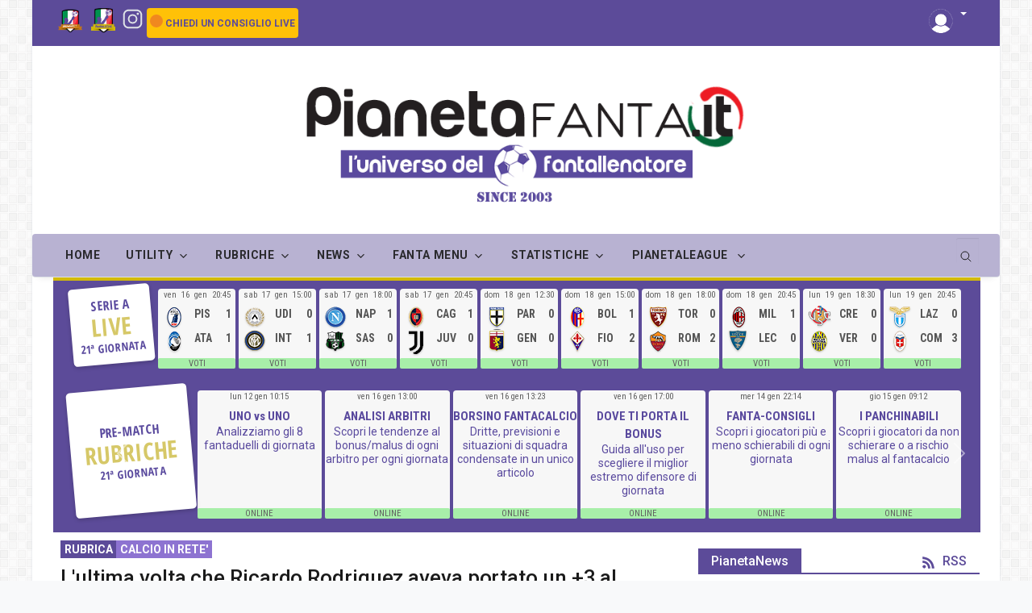

--- FILE ---
content_type: text/vtt; charset=utf-8
request_url: https://video-meta.open.video/caption/pFvW7smz-BRb/81869a65dcb060d4f49a0a3053b37653_it.vtt
body_size: 3123
content:
WEBVTT

00:00.160 --> 00:02.919
Adranno domenica 3 agosto

00:02.919 --> 00:06.480
2025 il giorno in cui Adrano festeggia

00:06.480 --> 00:08.440
il santo patron San Nicolò Politi, ma il

00:08.440 --> 00:11.639
3 di agosto è anche un un giorno di un

00:11.639 --> 00:14.480
triste anniversario. Corre oggi il 13º

00:14.480 --> 00:16.640
anniversario della morte di Rosario

00:16.640 --> 00:19.039
Ranno, il diciannovenne ucciso alla

00:19.039 --> 00:21.199
villa comunale il 3 agosto del 2012 e

00:21.199 --> 00:23.199
come ogni anno l'amministrazione

00:23.199 --> 00:25.800
comunale ha deposto un mazzo di fiori

00:25.800 --> 00:28.880
per ricordare la memoria di Rosario.

00:28.880 --> 00:31.279
Presidente tutta la giunta comunale con

00:31.279 --> 00:33.559
in testa il sindaco Fabio Mancuso, il

00:33.559 --> 00:36.480
vicesindaco Gatino Perni. Presente anche

00:36.480 --> 00:38.920
la sorella di Rosario Morena. Ne

00:38.920 --> 00:41.120
parliamo con Ragino Perni. Un triste

00:41.120 --> 00:43.440
anniversario, dicevo, è doveroso

00:43.440 --> 00:45.879
ricordare questo ragazzo.

00:45.879 --> 00:49.920
Ma assolutamente sì, per quanto ci

00:49.920 --> 00:54.840
riguarda è un triste giorno. Ci dobbiamo

00:54.840 --> 00:58.519
affidare soprattutto in questa in questo

00:58.519 --> 01:01.440
giorno dedicato al nostro santo patrone

01:01.440 --> 01:04.119
San Nicolò Politi. lo dobbiamo dedicare

01:04.119 --> 01:07.240
alla fede, lo dobbiamo dedicare alla

01:07.240 --> 01:10.439
preghiera, lo dobbiamo dedicare a un

01:10.439 --> 01:12.799
nostro giovane concittadino che

01:12.799 --> 01:16.759
purtroppo per futili motivi 13 anni fa

01:16.759 --> 01:21.040
ha perso la vita e è chiaro che mi mi

01:21.040 --> 01:23.759
duole il cuore ricordare Rosario, un

01:23.759 --> 01:27.119
giovane, un gran lavoratore, una vita

01:27.119 --> 01:29.960
spezzata troppo troppo presto, un

01:29.960 --> 01:32.720
giovane a cui l'amministrazione tiene

01:32.720 --> 01:34.240
particolarmente

01:34.240 --> 01:36.600
un giovane a cui questa amministrazione

01:36.600 --> 01:40.759
vuole dedicare un'area completamente per

01:40.759 --> 01:43.320
lui, completamente per tutti gli

01:43.320 --> 01:45.000
adraniti e soprattutto i giovani

01:45.000 --> 01:49.320
adraniti. A cui va un mio appello con ma

01:49.320 --> 01:51.920
veramente dal profondo del mio cuore non

01:51.920 --> 01:54.280
dobbiamo assolutamente

01:54.280 --> 01:57.360
usare la violenza perché la violenza non

01:57.360 --> 02:00.439
fa parte dei valori della vita. I valori

02:00.439 --> 02:02.719
della vita sono il dialogo, il

02:02.719 --> 02:06.240
confronto, l'amicizia, l'amore l'un

02:06.240 --> 02:09.520
l'altro. L'area che vogliamo intitolare

02:09.520 --> 02:11.879
e che presto tra qualche settimana

02:11.879 --> 02:15.680
inauguriamo è l'area giochi adiacente

02:15.680 --> 02:17.920
all'area mercatale, quindi all'interno

02:17.920 --> 02:19.959
del nostro giardino dalla vittoria,

02:19.959 --> 02:23.720
all'interno dove si è consumato questo

02:23.720 --> 02:26.280
triste triste fatto che ha visto la

02:26.280 --> 02:29.760
morte del giovanissimo Rosario Ranno. È

02:29.760 --> 02:32.680
un giorno a cui l'amministrazione tiene

02:32.680 --> 02:35.080
particolarmente. è una ferita che non

02:35.080 --> 02:37.879
sanerà mai e che ricorderemo sempre.

02:37.879 --> 02:40.720
Rosario lo porteremo sempre nel cuore di

02:40.720 --> 02:42.200
tutti noi, nel cuore di tutti gli

02:42.200 --> 02:44.560
Adaniti.


--- FILE ---
content_type: text/vtt; charset=utf-8
request_url: https://video-meta.open.video/caption/_RCM_A4kVXq5/ff42ad67dfade1fc4c91ac01db19c3a0_it.vtt
body_size: 2095
content:
WEBVTT

00:00.000 --> 00:01.860
sono stati celebrati questa mattina

00:01.860 --> 00:04.560
nella chiesa di Sant'Agostino di adranoi

00:04.560 --> 00:07.859
funerali di Pietro Puleo morta 76 anni

00:07.859 --> 00:10.800
sabato scorso dopo essere stato colto da

00:10.800 --> 00:13.320
un malore alla villa comunale una morte

00:13.320 --> 00:15.540
improvvisa che ha sconvolti i suoi

00:15.540 --> 00:18.720
familiari e i suoi amici Pietro Leo era

00:18.720 --> 00:20.880
una vecchia gloria del calcio ad Anita

00:20.880 --> 00:23.340
era pertanto molto conosciuto negli

00:23.340 --> 00:26.160
ambienti sportivi per anni Puleo a

00:26.160 --> 00:28.680
indossato la maglia numero uno Non solo

00:28.680 --> 00:31.439
ad adadano ma anche a Brondi a Centuripe

00:31.439 --> 00:33.840
e gli appassionati di calcio non lo

00:33.840 --> 00:36.360
hanno mai dimenticato con il suo scatto

00:36.360 --> 00:39.300
felino e i voli fra i pari si era fatto

00:39.300 --> 00:42.300
apprezzare da tanti tifosi che mai hanno

00:42.300 --> 00:44.879
appunto dimenticato quel portierone

00:44.879 --> 00:47.579
semplice e generoso in queste immagini

00:47.579 --> 00:49.920
di otto anni fa lo vediamo fra i

00:49.920 --> 00:52.020
protagonisti del terzo memorialtino

00:52.020 --> 00:54.000
Gullotta c'era anche lui nella

00:54.000 --> 00:56.039
rimpatriata con i suoi vecchi compagni

00:56.039 --> 00:58.739
della Adrano gli A proposito di Gullotta

00:58.739 --> 01:01.260
Ecco cosa iniziative di Pietro Puleo

01:01.260 --> 01:03.480
Pippo Gulotta sulla nostra pagina

01:03.480 --> 01:06.720
Facebook una grande portiere del vecchio

01:06.720 --> 01:09.299
Adrano calcio i suoi interventi a

01:09.299 --> 01:11.939
valanga senza paura con sprezzo del

01:11.939 --> 01:14.400
pericolo per chi amava il calcio quello

01:14.400 --> 01:17.159
di cuore come mio padre e come me

01:17.159 --> 01:19.380
resteranno sempre nel cuore degli

01:19.380 --> 01:22.080
appassionati ma sono tanti messaggi che

01:22.080 --> 01:24.600
ricordano un uomo che è stato nei

01:24.600 --> 01:27.060
campioni Non solo nello sport ma anche

01:27.060 --> 01:30.060
nella vita Pietro Puleo è stato un

01:30.060 --> 01:31.740
numero uno appunto anche nella vita

01:31.740 --> 01:34.799
quella che giocava tutti i giorni con la

01:34.799 --> 01:36.900
sua bontà e la sua semplicità che

01:36.900 --> 01:39.299
L'hanno accompagnato sino al suo ultimo

01:39.299 --> 01:42.439
volo in cielo


--- FILE ---
content_type: text/javascript
request_url: https://g.ezoic.net/humix/inline_embed
body_size: 8055
content:
var ezS = document.createElement("link");ezS.rel="stylesheet";ezS.type="text/css";ezS.href="//go.ezodn.com/ezvideo/ezvideojscss.css?cb=185";document.head.appendChild(ezS);
var ezS = document.createElement("link");ezS.rel="stylesheet";ezS.type="text/css";ezS.href="//go.ezodn.com/ezvideo/ezvideocustomcss.css?cb=441453-0-185";document.head.appendChild(ezS);
window.ezVideo = {"appendFloatAfterAd":false,"language":"en","titleString":"","titleOption":"","autoEnableCaptions":false}
var ezS = document.createElement("script");ezS.src="//vjs.zencdn.net/vttjs/0.14.1/vtt.min.js";document.head.appendChild(ezS);
(function() {
		let ezInstream = {"prebidBidders":[{"bidder":"amx","params":{"tagid":"ZXpvaWMuY29tLXJvbi12aWRlbw"},"ssid":"11290"},{"bidder":"openx","params":{"delDomain":"ezoic-d.openx.net","unit":"560605963"},"ssid":"10015"},{"bidder":"pubmatic","params":{"adSlot":"Ezoic_default_video","publisherId":"156983"},"ssid":"10061"},{"bidder":"ttd","params":{"publisherId":"db583f09dbc266d050accd29d51bc071","supplySourceId":"ezoic"},"ssid":"11384"},{"bidder":"vidazoo","params":{"cId":"652646d136d29ed957788c6d","pId":"59ac17c192832d0011283fe3"},"ssid":"11372"},{"bidder":"yieldmo","params":{"placementId":"3159086761833865258"},"ssid":"11315"},{"bidder":"rubicon","params":{"accountId":21150,"siteId":269072,"video":{"language":"en","size_id":201},"zoneId":3326304},"ssid":"10063"},{"bidder":"onetag","params":{"pubId":"62499636face9dc"},"ssid":"11291"},{"bidder":"sharethrough","params":{"pkey":"VS3UMr0vpcy8VVHMnE84eAvj"},"ssid":"11309"},{"bidder":"criteo","params":{"networkId":7987,"pubid":"101496","video":{"playbackmethod":[2,6]}},"ssid":"10050"},{"bidder":"33across_i_s2s","params":{"productId":"instream","siteId":"bQuJay49ur74klrkHcnnVW"},"ssid":"11321"},{"bidder":"adyoulike_i_s2s","params":{"placement":"b74dd1bf884ad15f7dc6fca53449c2db"},"ssid":"11314"},{"bidder":"amx_i_s2s","params":{"tagid":"JreGFOmAO"},"ssid":"11290"},{"bidder":"appnexus_i_s2s","params":{"placementId":31702975},"ssid":"10087"},{"bidder":"cadent_aperture_mx_i_s2s","params":{"tagid":"178315"},"ssid":"11389"},{"bidder":"criteo_i_s2s","params":{"networkId":12274,"pubid":"104211","video":{"playbackmethod":[2,6]}},"ssid":"10050"},{"bidder":"ix_i_s2s","params":{"siteId":"1280191"},"ssid":"10082"},{"bidder":"medianet_i_s2s","params":{"cid":"8CUPV1T76","crid":"578781359"},"ssid":"11307"},{"bidder":"onetag_i_s2s","params":{"pubId":"62499636face9dc"},"ssid":"11291"},{"bidder":"openx_i_s2s","params":{"delDomain":"ezoic-d.openx.net","unit":"559783386"},"ssid":"10015"},{"bidder":"pubmatic_i_s2s","params":{"adSlot":"Ezoic_default_video","publisherId":"156983"},"ssid":"10061"},{"bidder":"rubicon_i_s2s","params":{"accountId":21150,"siteId":421616,"video":{"language":"en","size_id":201},"zoneId":2495262},"ssid":"10063"},{"bidder":"sharethrough_i_s2s","params":{"pkey":"kgPoDCWJ3LoAt80X9hF5eRLi"},"ssid":"11309"},{"bidder":"smartadserver_i_s2s","params":{"formatId":117670,"networkId":4503,"pageId":1696160,"siteId":557984},"ssid":"11335"},{"bidder":"sonobi_i_s2s","params":{"TagID":"86985611032ca7924a34"},"ssid":"10048"},{"bidder":"sovrn_i_s2s","params":{"tagid":"1263646"},"ssid":"10017"},{"bidder":"triplelift_i_s2s","params":{"inventoryCode":"ezoic_RON_instream_PbS2S"},"ssid":"11296"},{"bidder":"trustedstack_i_s2s","params":{"cid":"TS9HJFH44","crid":"944965478"},"ssid":"11396"},{"bidder":"unruly_i_s2s","params":{"siteId":235071},"ssid":"10097"},{"bidder":"vidazoo_i_s2s","params":{"cId":"68415a84f0bd2a2f4a824fae","pId":"59ac17c192832d0011283fe3"},"ssid":"11372"}],"apsSlot":{"slotID":"instream_desktop_na_Video","divID":"","slotName":"","mediaType":"video","sizes":[[400,300],[640,390],[390,640],[320,480],[480,320],[400,225],[640,360],[768,1024],[1024,768],[640,480]],"slotParams":{}},"allApsSlots":[{"Slot":{"slotID":"AccompanyingContent_640x360v_5-60seconds_Off_NoSkip","divID":"","slotName":"","mediaType":"video","sizes":[[400,300],[640,390],[390,640],[320,480],[480,320],[400,225],[640,360],[768,1024],[1024,768],[640,480]],"slotParams":{}},"Duration":60},{"Slot":{"slotID":"AccompanyingContent_640x360v_5-60seconds_Off_Skip","divID":"","slotName":"","mediaType":"video","sizes":[[400,300],[640,390],[390,640],[320,480],[480,320],[400,225],[640,360],[768,1024],[1024,768],[640,480]],"slotParams":{}},"Duration":60},{"Slot":{"slotID":"AccompanyingContent_640x360v_5-30seconds_Off_NoSkip","divID":"","slotName":"","mediaType":"video","sizes":[[400,300],[640,390],[390,640],[320,480],[480,320],[400,225],[640,360],[768,1024],[1024,768],[640,480]],"slotParams":{}},"Duration":30},{"Slot":{"slotID":"AccompanyingContent_640x360v_5-30seconds_Off_Skip","divID":"","slotName":"","mediaType":"video","sizes":[[400,300],[640,390],[390,640],[320,480],[480,320],[400,225],[640,360],[768,1024],[1024,768],[640,480]],"slotParams":{}},"Duration":30},{"Slot":{"slotID":"AccompanyingContent_640x360v_5-15seconds_Off_NoSkip","divID":"","slotName":"","mediaType":"video","sizes":[[400,300],[640,390],[390,640],[320,480],[480,320],[400,225],[640,360],[768,1024],[1024,768],[640,480]],"slotParams":{}},"Duration":15},{"Slot":{"slotID":"AccompanyingContent_640x360v_5-15seconds_Off_Skip","divID":"","slotName":"","mediaType":"video","sizes":[[400,300],[640,390],[390,640],[320,480],[480,320],[400,225],[640,360],[768,1024],[1024,768],[640,480]],"slotParams":{}},"Duration":15},{"Slot":{"slotID":"instream_desktop_na_Video","divID":"","slotName":"","mediaType":"video","sizes":[[400,300],[640,390],[390,640],[320,480],[480,320],[400,225],[640,360],[768,1024],[1024,768],[640,480]],"slotParams":{}},"Duration":30}],"genericInstream":false,"UnfilledCnt":0,"AllowPreviousBidToSetBidFloor":false,"PreferPrebidOverAmzn":false,"DoNotPassBidFloorToPreBid":false,"bidCacheThreshold":-1,"rampUp":true,"IsEzDfpAccount":true,"EnableVideoDeals":false,"monetizationApproval":{"DomainId":441453,"Domain":"pianetafanta.it","HumixChannelId":30152,"HasGoogleEntry":false,"HDMApproved":false,"MCMApproved":true},"SelectivelyIncrementUnfilledCount":false,"BlockBidderAfterBadAd":true,"useNewVideoStartingFloor":false,"addHBUnderFloor":false,"dvama":false,"dgeb":false,"vatc":{"at":"INSTREAM","fs":"UNIFORM","mpw":200,"itopf":false,"bcds":"v","bcdsds":"g","bcd":{"ad_type":"INSTREAM","data":{"country":"US","form_factor":1,"impressions":4795398,"share_ge7":0.829269,"bucket":"bid-rich","avg_depth":9.401535,"p75_depth":12,"share_ge5":0.851177,"share_ge9":0.797598},"is_domain":false,"loaded_at":"2026-01-19T22:32:12.455732044-08:00"}},"totalVideoDuration":0,"totalAdsPlaybackDuration":0};
		if (typeof __ezInstream !== "undefined" && __ezInstream.breaks) {
			__ezInstream.breaks = __ezInstream.breaks.concat(ezInstream.breaks);
		} else {
			window.__ezInstream = ezInstream;
		}
	})();
var EmbedExclusionEvaluated = 'exempt'; var EzoicMagicPlayerExclusionSelectors = [".humix-off","#toc_container","#ez-toc-container",".livebar","#skippy",".card-full","blockquote","table","header","nav","footer","aside"];var EzoicMagicPlayerInclusionSelectors = [];var EzoicPreferredLocation = '2';

			window.humixFirstVideoLoaded = true
			window.dispatchEvent(new CustomEvent('humixFirstVideoLoaded'));
		
window.ezVideoIframe=false;window.renderEzoicVideoContentCBs=window.renderEzoicVideoContentCBs||[];window.renderEzoicVideoContentCBs.push(function(){let videoObjects=[{"PlayerId":"ez-4999","VideoContentId":"Y5qNUWstZk2","VideoPlaylistSelectionId":0,"VideoPlaylistId":1,"VideoTitle":"Calcio. In Terza categoria, ottava vittoria consecutiva per l\u0026#39;Adranitana. Battuto  in trasferta 3-2","VideoDescription":"Calcio. In Terza categoria, ottava vittoria consecutiva per l\u0026#39;Adranitana. Battuto  in trasferta 3-2 anche il Real Trinacria. Adraniti ormai in fuga verso la promozione","VideoChapters":{"Chapters":null,"StartTimes":null,"EndTimes":null},"VideoLinksSrc":"","VideoSrcURL":"https://streaming.open.video/contents/WjN0PLU5V987/1708724662/index.m3u8","VideoDurationMs":55055,"DeviceTypeFlag":14,"FloatFlag":14,"FloatPosition":1,"IsAutoPlay":true,"IsLoop":false,"IsLiveStreaming":false,"OutstreamEnabled":false,"ShouldConsiderDocVisibility":true,"ShouldPauseAds":true,"AdUnit":"","ImpressionId":0,"VideoStartTime":0,"IsStartTimeEnabled":0,"IsKeyMoment":false,"PublisherVideoContentShare":{"DomainIdOwner":360107,"DomainIdShare":441453,"DomainIdHost":360107,"DomainNameOwner":"tvadrano.com","VideoContentId":"Y5qNUWstZk2","LoadError":"[MagicPlayerPlaylist:0]","IsEzoicOwnedVideo":false,"IsGenericInstream":false,"IsOutstream":false,"IsGPTOutstream":false},"VideoUploadSource":"import-from-youtube","IsVertical":false,"IsPreferred":false,"ShowControls":false,"IsSharedEmbed":false,"ShortenId":"Y5qNUWstZk2","Preview":false,"PlaylistHumixId":"","VideoSelection":10,"MagicPlaceholderType":1,"MagicHTML":"\u003cdiv id=ez-video-wrap-ez-4998 class=ez-video-wrap style=\"align-self: stretch;\"\u003e\u003cdiv class=\"ez-video-center ez-playlist-vertical\"\u003e\u003cdiv class=\"ez-video-content-wrap ez-playlist-vertical ez-rounded-border\"\u003e\u003cdiv id=ez-video-wrap-ez-4999 class=\"ez-video-wrap ez-video-magic\" style=\"align-self: stretch;\"\u003e\u003cdiv class=ez-video-magic-row\u003e\u003col class=\"ez-video-magic-list ez-playlist-vertical\"\u003e\u003cli class=\"ez-video-magic-item ez-video-magic-autoplayer\"\u003e\u003cdiv id=floating-placeholder-ez-4999 class=floating-placeholder style=\"display: none;\"\u003e\u003cdiv id=floating-placeholder-sizer-ez-4999 class=floating-placeholder-sizer\u003e\u003cpicture class=\"video-js vjs-playlist-thumbnail\"\u003e\u003cimg id=floating-placeholder-thumbnail alt loading=lazy nopin=nopin\u003e\u003c/picture\u003e\u003c/div\u003e\u003c/div\u003e\u003cdiv id=ez-video-container-ez-4999 class=\"ez-video-container ez-video-magic-redesign ez-responsive ez-float-right\" style=\"flex-wrap: wrap;\"\u003e\u003cdiv class=ez-video-ez-stuck-bar id=ez-video-ez-stuck-bar-ez-4999\u003e\u003cdiv class=\"ez-video-ez-stuck-close ez-simple-close\" id=ez-video-ez-stuck-close-ez-4999 style=\"font-size: 16px !important; text-shadow: none !important; color: #000 !important; font-family: system-ui !important; background-color: rgba(255,255,255,0.5) !important; border-radius: 50% !important; text-align: center !important;\"\u003ex\u003c/div\u003e\u003c/div\u003e\u003cvideo id=ez-video-ez-4999 class=\"video-js ez-vid-placeholder\" controls preload=metadata\u003e\u003cp class=vjs-no-js\u003ePlease enable JavaScript\u003c/p\u003e\u003c/video\u003e\u003cdiv class=ez-vid-preview id=ez-vid-preview-ez-4999\u003e\u003c/div\u003e\u003cdiv id=lds-ring-ez-4999 class=lds-ring\u003e\u003cdiv\u003e\u003c/div\u003e\u003cdiv\u003e\u003c/div\u003e\u003cdiv\u003e\u003c/div\u003e\u003cdiv\u003e\u003c/div\u003e\u003c/div\u003e\u003c/div\u003e\u003cli class=\"ez-video-magic-item ez-video-magic-playlist\"\u003e\u003cdiv id=ez-video-playlist-ez-4998 class=vjs-playlist\u003e\u003c/div\u003e\u003c/ol\u003e\u003c/div\u003e\u003c/div\u003e\u003cdiv id=floating-placeholder-ez-4998 class=floating-placeholder style=\"display: none;\"\u003e\u003cdiv id=floating-placeholder-sizer-ez-4998 class=floating-placeholder-sizer\u003e\u003cpicture class=\"video-js vjs-playlist-thumbnail\"\u003e\u003cimg id=floating-placeholder-thumbnail alt loading=lazy nopin=nopin\u003e\u003c/picture\u003e\u003c/div\u003e\u003c/div\u003e\u003cdiv id=ez-video-container-ez-4998 class=\"ez-video-container ez-video-magic-redesign ez-responsive ez-float-right\" style=\"flex-wrap: wrap; width: 640px;transition: width 0.25s ease 0s;\"\u003e\u003cdiv class=ez-video-ez-stuck-bar id=ez-video-ez-stuck-bar-ez-4998\u003e\u003cdiv class=\"ez-video-ez-stuck-close ez-simple-close\" id=ez-video-ez-stuck-close-ez-4998 style=\"font-size: 16px !important; text-shadow: none !important; color: #000 !important; font-family: system-ui !important; background-color: rgba(255,255,255,0.5) !important; border-radius: 50% !important; text-align: center !important;\"\u003ex\u003c/div\u003e\u003c/div\u003e\u003cvideo id=ez-video-ez-4998 class=\"video-js ez-vid-placeholder vjs-16-9\" controls preload=metadata\u003e\u003cp class=vjs-no-js\u003ePlease enable JavaScript\u003c/p\u003e\u003c/video\u003e\u003cdiv class=keymoment-container id=keymoment-play style=\"display: none;\"\u003e\u003cspan id=play-button-container class=play-button-container-active\u003e\u003cspan class=\"keymoment-play-btn play-button-before\"\u003e\u003c/span\u003e\u003cspan class=\"keymoment-play-btn play-button-after\"\u003e\u003c/span\u003e\u003c/span\u003e\u003c/div\u003e\u003cdiv class=\"keymoment-container rewind\" id=keymoment-rewind style=\"display: none;\"\u003e\u003cdiv id=keymoment-rewind-box class=rotate\u003e\u003cspan class=\"keymoment-arrow arrow-two double-arrow-icon\"\u003e\u003c/span\u003e\u003cspan class=\"keymoment-arrow arrow-one double-arrow-icon\"\u003e\u003c/span\u003e\u003c/div\u003e\u003c/div\u003e\u003cdiv class=\"keymoment-container forward\" id=keymoment-forward style=\"display: none;\"\u003e\u003cdiv id=keymoment-forward-box\u003e\u003cspan class=\"keymoment-arrow arrow-two double-arrow-icon\"\u003e\u003c/span\u003e\u003cspan class=\"keymoment-arrow arrow-one double-arrow-icon\"\u003e\u003c/span\u003e\u003c/div\u003e\u003c/div\u003e\u003cdiv id=vignette-overlay\u003e\u003c/div\u003e\u003cdiv id=vignette-top-card class=vignette-top-card\u003e\u003cdiv class=vignette-top-channel\u003e\u003ca rel=nofollow class=top-channel-logo target=_blank role=link aria-label=\"channel logo\" style='background-image: url(\"https://video-meta.humix.com/logo/20445/logo-1734003434.webp\");'\u003e\u003c/a\u003e\u003c/div\u003e\u003cdiv class=\"vignette-top-title top-enable-channel-logo\"\u003e\u003cdiv class=\"vignette-top-title-text vignette-magic-player\"\u003e\u003ca rel=nofollow class=vignette-top-title-link id=vignette-top-title-link-ez-4998 target=_blank tabindex=0 href=https://open.video/video/Y5qNUWstZk2\u003eCalcio. In Terza categoria, ottava vittoria consecutiva per l'Adranitana. Battuto in trasferta 3-2\u003c/a\u003e\u003c/div\u003e\u003c/div\u003e\u003cdiv class=vignette-top-share\u003e\u003cbutton class=vignette-top-button type=button title=share id=vignette-top-button\u003e\u003cdiv class=top-button-icon\u003e\u003csvg height=\"100%\" version=\"1.1\" viewBox=\"0 0 36 36\" width=\"100%\"\u003e\n                                        \u003cuse class=\"svg-shadow\" xlink:href=\"#share-icon\"\u003e\u003c/use\u003e\n                                        \u003cpath class=\"svg-fill\" d=\"m 20.20,14.19 0,-4.45 7.79,7.79 -7.79,7.79 0,-4.56 C 16.27,20.69 12.10,21.81 9.34,24.76 8.80,25.13 7.60,27.29 8.12,25.65 9.08,21.32 11.80,17.18 15.98,15.38 c 1.33,-0.60 2.76,-0.98 4.21,-1.19 z\" id=\"share-icon\"\u003e\u003c/path\u003e\n                                    \u003c/svg\u003e\u003c/div\u003e\u003c/button\u003e\u003c/div\u003e\u003c/div\u003e\u003ca rel=nofollow id=watch-on-link-ez-4998 class=watch-on-link aria-label=\"Watch on Open.Video\" target=_blank href=https://open.video/video/Y5qNUWstZk2\u003e\u003cdiv class=watch-on-link-content aria-hidden=true\u003e\u003cdiv class=watch-on-link-text\u003eWatch on\u003c/div\u003e\u003cimg style=\"height: 1rem;\" src=https://assets.open.video/open-video-white-logo.png alt=\"Video channel logo\" class=img-fluid\u003e\u003c/div\u003e\u003c/a\u003e\u003cdiv class=ez-vid-preview id=ez-vid-preview-ez-4998\u003e\u003c/div\u003e\u003cdiv id=lds-ring-ez-4998 class=lds-ring\u003e\u003cdiv\u003e\u003c/div\u003e\u003cdiv\u003e\u003c/div\u003e\u003cdiv\u003e\u003c/div\u003e\u003cdiv\u003e\u003c/div\u003e\u003c/div\u003e\u003cdiv id=ez-video-links-ez-4998 style=position:absolute;\u003e\u003c/div\u003e\u003c/div\u003e\u003c/div\u003e\u003cdiv id=ez-lower-title-link-ez-4998 class=lower-title-link\u003e\u003ca rel=nofollow href=https://open.video/video/Y5qNUWstZk2 target=_blank\u003eCalcio. In Terza categoria, ottava vittoria consecutiva per l'Adranitana. Battuto in trasferta 3-2\u003c/a\u003e\u003c/div\u003e\u003c/div\u003e\u003c/div\u003e","PreferredVideoType":0,"DisableWatchOnLink":false,"DisableVignette":false,"DisableTitleLink":false,"VideoPlaylist":{"VideoPlaylistId":1,"FirstVideoSelectionId":0,"FirstVideoIndex":0,"Name":"Universal Player","IsLooping":1,"IsShuffled":0,"Autoskip":0,"Videos":[{"PublisherVideoId":836395,"PublisherId":222638,"VideoContentId":"Y5qNUWstZk2","DomainId":360107,"Title":"Calcio. In Terza categoria, ottava vittoria consecutiva per l\u0026#39;Adranitana. Battuto  in trasferta 3-2","Description":"Calcio. In Terza categoria, ottava vittoria consecutiva per l\u0026#39;Adranitana. Battuto  in trasferta 3-2 anche il Real Trinacria. Adraniti ormai in fuga verso la promozione","VideoChapters":{"Chapters":null,"StartTimes":null,"EndTimes":null},"Privacy":"public","CreatedDate":"2024-02-23 16:42:38","ModifiedDate":"2024-02-23 21:44:34","PreviewImage":"https://video-meta.open.video/poster/WjN0PLU5V987/Y5qNUWstZk2_vUAUCt.jpg","RestrictByReferer":false,"ImpressionId":0,"VideoDurationMs":55055,"StreamingURL":"https://streaming.open.video/contents/WjN0PLU5V987/1708724662/index.m3u8","videoMetaData":{"Views":9905,"Impressions":26153,"ThumbsUp":0,"ThumbsDown":0},"PublisherVideoContentShare":{"DomainIdOwner":360107,"DomainIdShare":441453,"DomainIdHost":360107,"DomainNameOwner":"tvadrano.com","VideoContentId":"Y5qNUWstZk2","IsEzoicOwnedVideo":false,"IsGenericInstream":false,"IsOutstream":false,"IsGPTOutstream":false},"ExternalId":"","IABCategoryName":"Soccer,Sports","IABCategoryIds":"533,483","NLBCategoryIds":"598,565","IsUploaded":false,"IsProcessed":false,"IsContentShareable":true,"UploadSource":"import-from-youtube","IsPreferred":false,"Category":"","IsRotate":false,"ShortenId":"Y5qNUWstZk2","PreferredVideoType":0,"HumixChannelId":20445,"IsHumixChannelActive":true,"VideoAutoMatchType":0,"ShareBaseUrl":"//open.video/","CanonicalLink":"https://tvadrano.com/openvideo/v/calcio-in-terza-categoria-ottava-vittoria-consecutiva-per-ladranitana-battuto-in-trasferta-3-2","OpenVideoHostedLink":"https://open.video/@tvasicilia/v/calcio-in-terza-categoria-ottava-vittoria-consecutiva-per-ladranitana-battuto-in-trasferta-3-2","ChannelSlug":"tvasicilia","Language":"it","Keywords":"","HasMultiplePosterResolutions":true,"ResizedPosterVersion":0,"ChannelLogo":"logo/20445/logo-1734003434.webp","OwnerIntegrationType":"ns","IsChannelWPHosted":false,"HideReportVideoButton":false,"VideoPlaylistSelectionId":0,"VideoLinksSrc":"","VideoStartTime":0,"IsStartTimeEnabled":0,"AdUnit":"441453-shared-video-3","VideoPlaylistId":1,"InitialIndex":0},{"PublisherVideoId":1925191,"PublisherId":222638,"VideoContentId":"ZbvkN06IBd2","DomainId":360107,"Title":"Morto padre Luigi Ferlauto fondatore dell\u0026#39;Oasi di Troina","Description":"Morto padre Luigi Ferlauto fondatore dell\u0026#39;Oasi di Troina","VideoChapters":{"Chapters":null,"StartTimes":null,"EndTimes":null},"Privacy":"public","CreatedDate":"2025-02-03 05:15:59","ModifiedDate":"2025-02-03 05:26:54","PreviewImage":"https://video-meta.open.video/poster/YrwqMs8PQe8O/ZbvkN06IBd2_nReQBM.jpg","RestrictByReferer":false,"ImpressionId":0,"VideoDurationMs":106406,"StreamingURL":"https://streaming.open.video/contents/YrwqMs8PQe8O/1739114538/index.m3u8","videoMetaData":{"Views":6102,"Impressions":17556,"ThumbsUp":0,"ThumbsDown":0},"PublisherVideoContentShare":{"DomainIdOwner":360107,"DomainIdShare":441453,"DomainIdHost":360107,"DomainNameOwner":"tvadrano.com","VideoContentId":"ZbvkN06IBd2","IsEzoicOwnedVideo":false,"IsGenericInstream":false,"IsOutstream":false,"IsGPTOutstream":false},"ExternalId":"","IABCategoryName":"Religion \u0026 Belief,People \u0026 Society","IABCategoryIds":"453,171","NLBCategoryIds":"453,445","IsUploaded":false,"IsProcessed":false,"IsContentShareable":true,"UploadSource":"import-from-youtube","IsPreferred":false,"Category":"","IsRotate":false,"ShortenId":"ZbvkN06IBd2","PreferredVideoType":0,"HumixChannelId":20445,"IsHumixChannelActive":true,"VideoAutoMatchType":0,"ShareBaseUrl":"//open.video/","CanonicalLink":"https://tvadrano.com/openvideo/v/morto-padre-luigi-ferlauto-fondatore-delloasi-di-troina","OpenVideoHostedLink":"https://open.video/@tvasicilia/v/morto-padre-luigi-ferlauto-fondatore-delloasi-di-troina","ChannelSlug":"tvasicilia","Language":"it","Keywords":"tva,notizie,tvadrano,tvanotizie,televideoadrano","HasMultiplePosterResolutions":true,"ResizedPosterVersion":1,"ChannelLogo":"logo/20445/logo-1734003434.webp","OwnerIntegrationType":"ns","IsChannelWPHosted":false,"HideReportVideoButton":false,"VideoPlaylistSelectionId":0,"VideoLinksSrc":"","VideoStartTime":0,"IsStartTimeEnabled":0,"AdUnit":"441453-shared-video-3","VideoPlaylistId":1,"InitialIndex":1},{"PublisherVideoId":1879368,"PublisherId":222638,"VideoContentId":"AmyYo1YRYl2","DomainId":360107,"Title":"“Adrano Soccer”. Concluso il Torneo di Natale di Calcio. Premiati i piccoli atleti","Description":"“Adrano Soccer”. Concluso il Torneo di Natale di Calcio. Premiati i piccoli atleti","VideoChapters":{"Chapters":null,"StartTimes":null,"EndTimes":null},"Privacy":"public","CreatedDate":"2025-01-13 10:13:24","ModifiedDate":"2025-01-13 10:16:07","PreviewImage":"https://video-meta.open.video/poster/_wzqsqGJgjU7/AmyYo1YRYl2_jKwXLF.jpg","RestrictByReferer":false,"ImpressionId":0,"VideoDurationMs":110760,"StreamingURL":"https://streaming.open.video/contents/_wzqsqGJgjU7/1736778250/index.m3u8","videoMetaData":{"Views":4608,"Impressions":10861,"ThumbsUp":0,"ThumbsDown":0},"PublisherVideoContentShare":{"DomainIdOwner":360107,"DomainIdShare":441453,"DomainIdHost":360107,"DomainNameOwner":"tvadrano.com","VideoContentId":"AmyYo1YRYl2","IsEzoicOwnedVideo":false,"IsGenericInstream":false,"IsOutstream":false,"IsGPTOutstream":false},"ExternalId":"","IABCategoryName":"Live Sporting Events,Soccer,Events \u0026 Listings","IABCategoryIds":"176,533,150","NLBCategoryIds":"626,598,11","IsUploaded":false,"IsProcessed":false,"IsContentShareable":true,"UploadSource":"import-from-youtube","IsPreferred":false,"Category":"","IsRotate":false,"ShortenId":"AmyYo1YRYl2","PreferredVideoType":0,"HumixChannelId":20445,"IsHumixChannelActive":true,"VideoAutoMatchType":0,"ShareBaseUrl":"//open.video/","CanonicalLink":"https://tvadrano.com/openvideo/v/adrano-soccer-concluso-il-torneo-di-natale-di-calcio-premiati-i-piccoli-atleti","OpenVideoHostedLink":"https://open.video/@tvasicilia/v/adrano-soccer-concluso-il-torneo-di-natale-di-calcio-premiati-i-piccoli-atleti","ChannelSlug":"tvasicilia","Language":"it","Keywords":"","HasMultiplePosterResolutions":true,"ResizedPosterVersion":0,"ChannelLogo":"logo/20445/logo-1734003434.webp","OwnerIntegrationType":"ns","IsChannelWPHosted":false,"HideReportVideoButton":false,"VideoPlaylistSelectionId":0,"VideoLinksSrc":"","VideoStartTime":0,"IsStartTimeEnabled":0,"AdUnit":"441453-shared-video-3","VideoPlaylistId":1,"InitialIndex":2},{"PublisherVideoId":1927538,"PublisherId":222638,"VideoContentId":"6r8RVvY67J2","DomainId":360107,"Title":"Tadeo e Ferreras: \u0026#34;Puntiamo a  vincere il campionato\u0026#34;","Description":"Sono sbarcati ieri pomeriggio,  a Fontanarossa, dall\u0026#39;aeroporto El Prat di Barcellona,  i due nuovi acquisti dell\u0026#39;Adrano Calcio Carlos Fernandez Tadeo e Nelson Ferreras. Oggi, intanto,  hanno preso confidenza con il Dell\u0026#39;Etna. \u0026#34;Siamo qui per vincere il campionato\u0026#34; , così a TVA NOTIZIE, che aveva dato in anteprima assoluta la notizia del loro ingaggio e il giorno esatto del loro arrivo in città, l\u0026#39;attaccante spagnolo e il centrocampista argentino.","VideoChapters":{"Chapters":null,"StartTimes":null,"EndTimes":null},"Privacy":"public","CreatedDate":"2025-02-04 06:06:46","ModifiedDate":"2025-02-04 06:33:31","PreviewImage":"https://video-meta.open.video/poster/0kxqVC1IJcjk/6r8RVvY67J2_JICfrk.jpg","RestrictByReferer":false,"ImpressionId":0,"VideoDurationMs":94160,"StreamingURL":"https://streaming.open.video/contents/0kxqVC1IJcjk/1739263585/index.m3u8","videoMetaData":{"Views":2435,"Impressions":6322,"ThumbsUp":0,"ThumbsDown":0},"PublisherVideoContentShare":{"DomainIdOwner":360107,"DomainIdShare":441453,"DomainIdHost":360107,"DomainNameOwner":"tvadrano.com","VideoContentId":"6r8RVvY67J2","IsEzoicOwnedVideo":false,"IsGenericInstream":false,"IsOutstream":false,"IsGPTOutstream":false},"ExternalId":"","IABCategoryName":"Soccer","IABCategoryIds":"533","NLBCategoryIds":"598","IsUploaded":false,"IsProcessed":false,"IsContentShareable":true,"UploadSource":"import-from-youtube","IsPreferred":false,"Category":"","IsRotate":false,"ShortenId":"6r8RVvY67J2","PreferredVideoType":0,"HumixChannelId":20445,"IsHumixChannelActive":true,"VideoAutoMatchType":0,"ShareBaseUrl":"//open.video/","CanonicalLink":"https://tvadrano.com/openvideo/v/tadeo-e-ferreras-puntiamo-a-vincere-il-campionato","OpenVideoHostedLink":"https://open.video/@tvasicilia/v/tadeo-e-ferreras-puntiamo-a-vincere-il-campionato","ChannelSlug":"tvasicilia","Language":"it","Keywords":"tva,notizie,tvadrano,tvanotizie,televideoadrano","HasMultiplePosterResolutions":true,"ResizedPosterVersion":0,"ChannelLogo":"logo/20445/logo-1734003434.webp","OwnerIntegrationType":"ns","IsChannelWPHosted":false,"HideReportVideoButton":false,"VideoPlaylistSelectionId":0,"VideoLinksSrc":"","VideoStartTime":0,"IsStartTimeEnabled":0,"AdUnit":"441453-shared-video-3","VideoPlaylistId":1,"InitialIndex":3},{"PublisherVideoId":1925194,"PublisherId":222638,"VideoContentId":"tH1BMKBs6c2","DomainId":360107,"Title":"Incontri - don Alfredo Calderoni","Description":"Incontri - don Alfredo Calderoni","VideoChapters":{"Chapters":null,"StartTimes":null,"EndTimes":null},"Privacy":"public","CreatedDate":"2025-02-03 05:16:35","ModifiedDate":"2025-02-03 05:31:25","PreviewImage":"https://video-meta.open.video/poster/wbw87eO5Qe2Q/tH1BMKBs6c2_ENreRq.jpg","RestrictByReferer":false,"ImpressionId":0,"VideoDurationMs":1893400,"StreamingURL":"https://streaming.open.video/contents/wbw87eO5Qe2Q/1739145351/index.m3u8","videoMetaData":{"Views":5699,"Impressions":14823,"ThumbsUp":0,"ThumbsDown":0},"PublisherVideoContentShare":{"DomainIdOwner":360107,"DomainIdShare":441453,"DomainIdHost":360107,"DomainNameOwner":"tvadrano.com","VideoContentId":"tH1BMKBs6c2","IsEzoicOwnedVideo":false,"IsGenericInstream":false,"IsOutstream":false,"IsGPTOutstream":false},"ExternalId":"","IABCategoryName":"","IABCategoryIds":"","NLBCategoryIds":"","IsUploaded":false,"IsProcessed":false,"IsContentShareable":true,"UploadSource":"import-from-youtube","IsPreferred":false,"Category":"","IsRotate":false,"ShortenId":"tH1BMKBs6c2","PreferredVideoType":0,"HumixChannelId":20445,"IsHumixChannelActive":true,"VideoAutoMatchType":0,"ShareBaseUrl":"//open.video/","CanonicalLink":"https://tvadrano.com/openvideo/v/incontri-don-alfredo-calderoni","OpenVideoHostedLink":"https://open.video/@tvasicilia/v/incontri-don-alfredo-calderoni","ChannelSlug":"tvasicilia","Language":"it","Keywords":"tva,notizie,tvadrano,tvanotizie,televideoadrano","HasMultiplePosterResolutions":true,"ResizedPosterVersion":1,"ChannelLogo":"logo/20445/logo-1734003434.webp","OwnerIntegrationType":"ns","IsChannelWPHosted":false,"HideReportVideoButton":false,"VideoPlaylistSelectionId":0,"VideoLinksSrc":"","VideoStartTime":0,"IsStartTimeEnabled":0,"AdUnit":"441453-shared-video-3","VideoPlaylistId":1,"InitialIndex":4},{"PublisherVideoId":1925596,"PublisherId":222638,"VideoContentId":"Y49kg06YBs2","DomainId":360107,"Title":"Incontri - Mario Costa","Description":"Incontri - Mario Costa","VideoChapters":{"Chapters":null,"StartTimes":null,"EndTimes":null},"Privacy":"public","CreatedDate":"2025-02-03 06:54:16","ModifiedDate":"2025-02-03 07:22:38","PreviewImage":"https://video-meta.open.video/poster/g8lmIw1lpCiO/Y49kg06YBs2_MebOUG.jpg","RestrictByReferer":false,"ImpressionId":0,"VideoDurationMs":2061392,"StreamingURL":"https://streaming.open.video/contents/g8lmIw1lpCiO/1739167725/index.m3u8","videoMetaData":{"Views":9622,"Impressions":28875,"ThumbsUp":0,"ThumbsDown":0},"PublisherVideoContentShare":{"DomainIdOwner":360107,"DomainIdShare":441453,"DomainIdHost":360107,"DomainNameOwner":"tvadrano.com","VideoContentId":"Y49kg06YBs2","IsEzoicOwnedVideo":false,"IsGenericInstream":false,"IsOutstream":false,"IsGPTOutstream":false},"ExternalId":"","IABCategoryName":"Geology,Earth Sciences","IABCategoryIds":"470,469","NLBCategoryIds":"517,515","IsUploaded":false,"IsProcessed":false,"IsContentShareable":true,"UploadSource":"import-from-youtube","IsPreferred":false,"Category":"","IsRotate":false,"ShortenId":"Y49kg06YBs2","PreferredVideoType":0,"HumixChannelId":20445,"IsHumixChannelActive":true,"VideoAutoMatchType":0,"ShareBaseUrl":"//open.video/","CanonicalLink":"https://tvadrano.com/openvideo/v/incontri-mario-costa","OpenVideoHostedLink":"https://open.video/@tvasicilia/v/incontri-mario-costa","ChannelSlug":"tvasicilia","Language":"it","Keywords":"tva,notizie,tvadrano,tvanotizie,televideoadrano","HasMultiplePosterResolutions":true,"ResizedPosterVersion":1,"ChannelLogo":"logo/20445/logo-1734003434.webp","OwnerIntegrationType":"ns","IsChannelWPHosted":false,"HideReportVideoButton":false,"VideoPlaylistSelectionId":0,"VideoLinksSrc":"","VideoStartTime":0,"IsStartTimeEnabled":0,"AdUnit":"441453-shared-video-3","VideoPlaylistId":1,"InitialIndex":5},{"PublisherVideoId":2001880,"PublisherId":222638,"VideoContentId":"7K0ZovslAQ2","DomainId":360107,"Title":"Addio a Bruno Pizzul, storico telecronista delle partite della nazionale italiana di calcio. Fu anch","Description":"Addio a Bruno Pizzul, storico telecronista delle partite della nazionale italiana di calcio. Fu anche un calciatore del Catania. Risentiamo la sua voce in una intervista a Radio Studio Italia del 2014","VideoChapters":{"Chapters":null,"StartTimes":null,"EndTimes":null},"Privacy":"public","CreatedDate":"2025-03-07 04:16:45","ModifiedDate":"2025-03-07 04:22:51","PreviewImage":"https://video-meta.open.video/poster/6KoChsOdQkZY/7K0ZovslAQ2_ZXGuNE.jpg","RestrictByReferer":false,"ImpressionId":0,"VideoDurationMs":215815,"StreamingURL":"https://streaming.open.video/contents/6KoChsOdQkZY/1741379066/index.m3u8","videoMetaData":{"Views":2595,"Impressions":7049,"ThumbsUp":0,"ThumbsDown":0},"PublisherVideoContentShare":{"DomainIdOwner":360107,"DomainIdShare":441453,"DomainIdHost":360107,"DomainNameOwner":"tvadrano.com","VideoContentId":"7K0ZovslAQ2","IsEzoicOwnedVideo":false,"IsGenericInstream":false,"IsOutstream":false,"IsGPTOutstream":false},"ExternalId":"","IABCategoryName":"Soccer","IABCategoryIds":"533","NLBCategoryIds":"598","IsUploaded":false,"IsProcessed":false,"IsContentShareable":true,"UploadSource":"import-from-youtube","IsPreferred":false,"Category":"","IsRotate":false,"ShortenId":"7K0ZovslAQ2","PreferredVideoType":0,"HumixChannelId":20445,"IsHumixChannelActive":true,"VideoAutoMatchType":0,"ShareBaseUrl":"//open.video/","CanonicalLink":"https://tvadrano.com/openvideo/v/addio-a-bruno-pizzul-storico-telecronista-delle-partite-della-nazionale-italiana-di-calcio-fu-anch","OpenVideoHostedLink":"https://open.video/@tvasicilia/v/addio-a-bruno-pizzul-storico-telecronista-delle-partite-della-nazionale-italiana-di-calcio-fu-anch","ChannelSlug":"tvasicilia","Language":"it","Keywords":"","HasMultiplePosterResolutions":true,"ResizedPosterVersion":1,"ChannelLogo":"logo/20445/logo-1734003434.webp","OwnerIntegrationType":"ns","IsChannelWPHosted":false,"HideReportVideoButton":false,"VideoPlaylistSelectionId":0,"VideoLinksSrc":"","VideoStartTime":0,"IsStartTimeEnabled":0,"AdUnit":"441453-shared-video-3","VideoPlaylistId":1,"InitialIndex":6},{"PublisherVideoId":2314413,"PublisherId":222638,"VideoContentId":"xnq7I5xIYs2","DomainId":360107,"Title":"#Adrano. La tragedia di 13 anni fa alla villa. Fiori per ricordare Rosario Ranno, il ragazzo perbene","Description":"#Adrano. La tragedia di 13 anni fa alla villa. Fiori per ricordare Rosario Ranno, il ragazzo perbene","VideoChapters":{"Chapters":null,"StartTimes":null,"EndTimes":null},"Privacy":"public","CreatedDate":"2025-08-05 03:54:12","ModifiedDate":"2025-08-05 04:18:42","PreviewImage":"https://video-meta.open.video/poster/pFvW7smz-BRb/xnq7I5xIYs2_JbEehp.jpg","RestrictByReferer":false,"ImpressionId":0,"VideoDurationMs":164280,"StreamingURL":"https://streaming.open.video/contents/pFvW7smz-BRb/1754366308/index.m3u8","videoMetaData":{"Views":5255,"Impressions":16139,"ThumbsUp":0,"ThumbsDown":0},"PublisherVideoContentShare":{"DomainIdOwner":360107,"DomainIdShare":441453,"DomainIdHost":360107,"DomainNameOwner":"tvadrano.com","VideoContentId":"xnq7I5xIYs2","IsEzoicOwnedVideo":false,"IsGenericInstream":false,"IsOutstream":false,"IsGPTOutstream":false},"ExternalId":"","IABCategoryName":"","IABCategoryIds":"","NLBCategoryIds":"","IsUploaded":false,"IsProcessed":false,"IsContentShareable":true,"UploadSource":"import-from-youtube","IsPreferred":false,"Category":"","IsRotate":false,"ShortenId":"xnq7I5xIYs2","PreferredVideoType":0,"HumixChannelId":20445,"IsHumixChannelActive":true,"VideoAutoMatchType":0,"ShareBaseUrl":"//open.video/","CanonicalLink":"https://tvadrano.com/openvideo/v/adrano-la-tragedia-di-13-anni-fa-alla-villa-fiori-per-ricordare-rosario-ranno-il-ragazzo-perbene","OpenVideoHostedLink":"https://open.video/@tvasicilia/v/adrano-la-tragedia-di-13-anni-fa-alla-villa-fiori-per-ricordare-rosario-ranno-il-ragazzo-perbene","ChannelSlug":"tvasicilia","Language":"it","Keywords":"","HasMultiplePosterResolutions":true,"ResizedPosterVersion":1,"ChannelLogo":"logo/20445/logo-1734003434.webp","OwnerIntegrationType":"ns","IsChannelWPHosted":false,"HideReportVideoButton":false,"VideoPlaylistSelectionId":0,"VideoLinksSrc":"","VideoStartTime":0,"IsStartTimeEnabled":0,"AdUnit":"441453-shared-video-3","VideoPlaylistId":1,"InitialIndex":7},{"PublisherVideoId":1916773,"PublisherId":222638,"VideoContentId":"t4DIVf7YYs2","DomainId":360107,"Title":"Ficoambiente a Biancavilla. Torna il concorso \u0026#34;Chi lo porta più grosso, chi ce l\u0026#39;ha più lunga\u0026#34;.","Description":"Ficoambiente a #Biancavilla. Torna il concorso \u0026#34;Chi lo porta più grosso, chi ce l\u0026#39;ha più lunga\u0026#34;. #ficodindia","VideoChapters":{"Chapters":null,"StartTimes":null,"EndTimes":null},"Privacy":"public","CreatedDate":"2025-01-31 06:45:37","ModifiedDate":"2025-01-31 07:07:07","PreviewImage":"https://video-meta.open.video/poster/Sne-NmHdlHMA/t4DIVf7YYs2_CPMikQ.jpg","RestrictByReferer":false,"ImpressionId":0,"VideoDurationMs":246440,"StreamingURL":"https://streaming.open.video/contents/Sne-NmHdlHMA/1738953342/index.m3u8","videoMetaData":{"Views":50265,"Impressions":140312,"ThumbsUp":0,"ThumbsDown":0},"PublisherVideoContentShare":{"DomainIdOwner":360107,"DomainIdShare":441453,"DomainIdHost":360107,"DomainNameOwner":"tvadrano.com","VideoContentId":"t4DIVf7YYs2","IsEzoicOwnedVideo":false,"IsGenericInstream":false,"IsOutstream":false,"IsGPTOutstream":false},"ExternalId":"","IABCategoryName":"Events \u0026 Listings","IABCategoryIds":"150","NLBCategoryIds":"11","IsUploaded":false,"IsProcessed":false,"IsContentShareable":true,"UploadSource":"import-from-youtube","IsPreferred":false,"Category":"","IsRotate":false,"ShortenId":"t4DIVf7YYs2","PreferredVideoType":0,"HumixChannelId":20445,"IsHumixChannelActive":true,"VideoAutoMatchType":0,"ShareBaseUrl":"//open.video/","CanonicalLink":"https://tvadrano.com/openvideo/v/ficoambiente-a-biancavilla-torna-il-concorso-chi-lo-porta-più-grosso-chi-ce-lha-più-lunga","OpenVideoHostedLink":"https://open.video/@tvasicilia/v/ficoambiente-a-biancavilla-torna-il-concorso-chi-lo-porta-più-grosso-chi-ce-lha-più-lunga","ChannelSlug":"tvasicilia","Language":"it","Keywords":"","HasMultiplePosterResolutions":true,"ResizedPosterVersion":1,"ChannelLogo":"logo/20445/logo-1734003434.webp","OwnerIntegrationType":"ns","IsChannelWPHosted":false,"HideReportVideoButton":false,"VideoPlaylistSelectionId":0,"VideoLinksSrc":"","VideoStartTime":0,"IsStartTimeEnabled":0,"AdUnit":"441453-shared-video-3","VideoPlaylistId":1,"InitialIndex":8},{"PublisherVideoId":1916313,"PublisherId":222638,"VideoContentId":"ZHvYpKAYYI2","DomainId":360107,"Title":"Adrano. L’ultimo “volo” di Pietro Puleo, indimenticato “Numero Uno” in campo e nella vita","Description":"Adrano. L’ultimo “volo” di Pietro Puleo, indimenticato “Numero Uno” in campo e nella vita","VideoChapters":{"Chapters":null,"StartTimes":null,"EndTimes":null},"Privacy":"public","CreatedDate":"2025-01-31 05:11:39","ModifiedDate":"2025-01-31 05:13:57","PreviewImage":"https://video-meta.open.video/poster/_RCM_A4kVXq5/ZHvYpKAYYI2_JJCcul.jpg","RestrictByReferer":false,"ImpressionId":0,"VideoDurationMs":101440,"StreamingURL":"https://streaming.open.video/contents/_RCM_A4kVXq5/1738914847/index.m3u8","videoMetaData":{"Views":697,"Impressions":1480,"ThumbsUp":0,"ThumbsDown":0},"PublisherVideoContentShare":{"DomainIdOwner":360107,"DomainIdShare":441453,"DomainIdHost":360107,"DomainNameOwner":"tvadrano.com","VideoContentId":"ZHvYpKAYYI2","IsEzoicOwnedVideo":false,"IsGenericInstream":false,"IsOutstream":false,"IsGPTOutstream":false},"ExternalId":"","IABCategoryName":"Local News","IABCategoryIds":"384","NLBCategoryIds":"1096","IsUploaded":false,"IsProcessed":false,"IsContentShareable":true,"UploadSource":"import-from-youtube","IsPreferred":false,"Category":"","IsRotate":false,"ShortenId":"ZHvYpKAYYI2","PreferredVideoType":0,"HumixChannelId":20445,"IsHumixChannelActive":true,"VideoAutoMatchType":0,"ShareBaseUrl":"//open.video/","CanonicalLink":"https://tvadrano.com/openvideo/v/adrano-lultimo-volo-di-pietro-puleo-indimenticato-numero-uno-in-campo-e-nella-vita","OpenVideoHostedLink":"https://open.video/@tvasicilia/v/adrano-lultimo-volo-di-pietro-puleo-indimenticato-numero-uno-in-campo-e-nella-vita","ChannelSlug":"tvasicilia","Language":"it","Keywords":"","HasMultiplePosterResolutions":true,"ResizedPosterVersion":0,"ChannelLogo":"logo/20445/logo-1734003434.webp","OwnerIntegrationType":"ns","IsChannelWPHosted":false,"HideReportVideoButton":false,"VideoPlaylistSelectionId":0,"VideoLinksSrc":"","VideoStartTime":0,"IsStartTimeEnabled":0,"AdUnit":"441453-shared-video-3","VideoPlaylistId":1,"InitialIndex":9}],"IsVerticalPlaylist":false,"HumixId":""},"VideoRankingConfigId":1,"CollectionId":1924,"ScoreGroupId":1,"VideoAutoMatchType":1,"HumixChannelId":20445,"HasNextVideo":false,"NextVideoURL":"","ShareBaseUrl":"//open.video/","CanonicalLink":"https://tvadrano.com/openvideo/v/calcio-in-terza-categoria-ottava-vittoria-consecutiva-per-ladranitana-battuto-in-trasferta-3-2","OpenVideoHostedLink":"","ChannelSlug":"","ChannelLogo":"logo/20445/logo-1734003434.webp","PlayerLogoUrl":"","PlayerBrandingText":"","IsChannelWPHosted":false,"IsHumixApp":false,"IsMagicPlayer":true,"IsVerticalPlaylist":true,"SkipNVideosFromAutoplay":0,"Language":"it","HasMultiplePosterResolutions":true,"ResizedPosterVersion":0,"IsNoFollow":true,"VideoEndScreen":{"VideoEndScreenId":0,"VideoContentId":"","StartTime":0,"EndTime":0,"Elements":null},"ShouldFullscreenOnPlay":false,"StartWithMaxQuality":false,"RespectParentDimensions":false,"ContainerFitPlayer":false,"EmbedContainerType":0,"VideoPlaceholderId":4999,"URL":"","Width":0,"MaxWidth":"","Height":0,"PreviewURL":"https://video-meta.open.video/poster/WjN0PLU5V987/Y5qNUWstZk2_vUAUCt.jpg","VideoDisplayType":0,"MatchOption":0,"PlaceholderSelectionId":0,"HashValue":"","IsFloating":true,"AdsEnabled":0,"IsAutoSelect":true,"Keyword":"","VideoMatchScore":85,"VideoPlaceholderHash":"","IsAIPlaceholder":true,"AutoInsertImpressionID":"","ExternalId":"","InsertMethod":"js","Video":{"PublisherVideoId":836395,"PublisherId":222638,"VideoContentId":"Y5qNUWstZk2","DomainId":360107,"Title":"Calcio. In Terza categoria, ottava vittoria consecutiva per l\u0026#39;Adranitana. Battuto  in trasferta 3-2","Description":"Calcio. In Terza categoria, ottava vittoria consecutiva per l\u0026#39;Adranitana. Battuto  in trasferta 3-2 anche il Real Trinacria. Adraniti ormai in fuga verso la promozione","VideoChapters":{"Chapters":null,"StartTimes":null,"EndTimes":null},"VideoLinksSrc":"","Privacy":"public","CreatedDate":"2024-02-23 16:42:38","ModifiedDate":"2024-02-23 21:44:34","PreviewImage":"https://video-meta.open.video/poster/WjN0PLU5V987/Y5qNUWstZk2_vUAUCt.jpg","RestrictByReferer":false,"ImpressionId":0,"VideoDurationMs":55055,"StreamingURL":"https://streaming.open.video/contents/WjN0PLU5V987/1708724662/index.m3u8","videoMetaData":{"Views":9905,"Impressions":26153,"ThumbsUp":0,"ThumbsDown":0},"PublisherVideoContentShare":{"DomainIdOwner":360107,"DomainIdShare":441453,"DomainIdHost":360107,"DomainNameOwner":"tvadrano.com","VideoContentId":"Y5qNUWstZk2","IsEzoicOwnedVideo":false,"IsGenericInstream":false,"IsOutstream":false,"IsGPTOutstream":false},"ExternalId":"","IABCategoryName":"Soccer,Sports","IABCategoryIds":"533,483","NLBCategoryIds":"598,565","IsUploaded":false,"IsProcessed":false,"IsContentShareable":true,"UploadSource":"import-from-youtube","IsPreferred":false,"Category":"","IsRotate":false,"ShortenId":"Y5qNUWstZk2","PreferredVideoType":0,"HumixChannelId":20445,"IsHumixChannelActive":true,"VideoAutoMatchType":1,"ShareBaseUrl":"//open.video/","CanonicalLink":"https://tvadrano.com/openvideo/v/calcio-in-terza-categoria-ottava-vittoria-consecutiva-per-ladranitana-battuto-in-trasferta-3-2","OpenVideoHostedLink":"https://open.video/@tvasicilia/v/calcio-in-terza-categoria-ottava-vittoria-consecutiva-per-ladranitana-battuto-in-trasferta-3-2","ChannelSlug":"tvasicilia","Language":"it","Keywords":"","HasMultiplePosterResolutions":true,"ResizedPosterVersion":0,"ChannelLogo":"logo/20445/logo-1734003434.webp","OwnerIntegrationType":"ns","IsChannelWPHosted":false,"HideReportVideoButton":false}},{"PlayerId":"ez-4998","VideoContentId":"Y5qNUWstZk2","VideoPlaylistSelectionId":0,"VideoPlaylistId":1,"VideoTitle":"Calcio. In Terza categoria, ottava vittoria consecutiva per l\u0026#39;Adranitana. Battuto  in trasferta 3-2","VideoDescription":"Calcio. In Terza categoria, ottava vittoria consecutiva per l\u0026#39;Adranitana. Battuto  in trasferta 3-2 anche il Real Trinacria. Adraniti ormai in fuga verso la promozione","VideoChapters":{"Chapters":null,"StartTimes":null,"EndTimes":null},"VideoLinksSrc":"","VideoSrcURL":"https://streaming.open.video/contents/WjN0PLU5V987/1708724662/index.m3u8","VideoDurationMs":55055,"DeviceTypeFlag":14,"FloatFlag":14,"FloatPosition":0,"IsAutoPlay":false,"IsLoop":true,"IsLiveStreaming":false,"OutstreamEnabled":false,"ShouldConsiderDocVisibility":true,"ShouldPauseAds":true,"AdUnit":"","ImpressionId":0,"VideoStartTime":0,"IsStartTimeEnabled":0,"IsKeyMoment":false,"PublisherVideoContentShare":{"DomainIdOwner":360107,"DomainIdShare":441453,"DomainIdHost":360107,"DomainNameOwner":"tvadrano.com","VideoContentId":"Y5qNUWstZk2","IsEzoicOwnedVideo":false,"IsGenericInstream":false,"IsOutstream":false,"IsGPTOutstream":false},"VideoUploadSource":"import-from-youtube","IsVertical":false,"IsPreferred":false,"ShowControls":false,"IsSharedEmbed":false,"ShortenId":"Y5qNUWstZk2","Preview":false,"PlaylistHumixId":"","VideoSelection":0,"MagicPlaceholderType":2,"MagicHTML":"","PreferredVideoType":0,"DisableWatchOnLink":false,"DisableVignette":false,"DisableTitleLink":false,"VideoPlaylist":{"VideoPlaylistId":1,"FirstVideoSelectionId":0,"FirstVideoIndex":0,"Name":"Universal Player","IsLooping":1,"IsShuffled":0,"Autoskip":0,"Videos":[{"PublisherVideoId":836395,"PublisherId":222638,"VideoContentId":"Y5qNUWstZk2","DomainId":360107,"Title":"Calcio. In Terza categoria, ottava vittoria consecutiva per l\u0026#39;Adranitana. Battuto  in trasferta 3-2","Description":"Calcio. In Terza categoria, ottava vittoria consecutiva per l\u0026#39;Adranitana. Battuto  in trasferta 3-2 anche il Real Trinacria. Adraniti ormai in fuga verso la promozione","VideoChapters":{"Chapters":null,"StartTimes":null,"EndTimes":null},"Privacy":"public","CreatedDate":"2024-02-23 16:42:38","ModifiedDate":"2024-02-23 21:44:34","PreviewImage":"https://video-meta.open.video/poster/WjN0PLU5V987/Y5qNUWstZk2_vUAUCt.jpg","RestrictByReferer":false,"ImpressionId":0,"VideoDurationMs":55055,"StreamingURL":"https://streaming.open.video/contents/WjN0PLU5V987/1708724662/index.m3u8","videoMetaData":{"Views":9905,"Impressions":26153,"ThumbsUp":0,"ThumbsDown":0},"PublisherVideoContentShare":{"DomainIdOwner":360107,"DomainIdShare":441453,"DomainIdHost":360107,"DomainNameOwner":"tvadrano.com","VideoContentId":"Y5qNUWstZk2","LoadError":"[MagicPlayerPlaylist:0]","IsEzoicOwnedVideo":false,"IsGenericInstream":false,"IsOutstream":false,"IsGPTOutstream":false},"ExternalId":"","IABCategoryName":"Soccer,Sports","IABCategoryIds":"533,483","NLBCategoryIds":"598,565","IsUploaded":false,"IsProcessed":false,"IsContentShareable":true,"UploadSource":"import-from-youtube","IsPreferred":false,"Category":"","IsRotate":false,"ShortenId":"Y5qNUWstZk2","PreferredVideoType":0,"HumixChannelId":20445,"IsHumixChannelActive":true,"VideoAutoMatchType":1,"ShareBaseUrl":"//open.video/","CanonicalLink":"https://tvadrano.com/openvideo/v/calcio-in-terza-categoria-ottava-vittoria-consecutiva-per-ladranitana-battuto-in-trasferta-3-2","OpenVideoHostedLink":"https://open.video/@tvasicilia/v/calcio-in-terza-categoria-ottava-vittoria-consecutiva-per-ladranitana-battuto-in-trasferta-3-2","ChannelSlug":"tvasicilia","Language":"it","Keywords":"","HasMultiplePosterResolutions":true,"ResizedPosterVersion":0,"ChannelLogo":"logo/20445/logo-1734003434.webp","OwnerIntegrationType":"ns","IsChannelWPHosted":false,"HideReportVideoButton":false,"VideoPlaylistSelectionId":0,"VideoLinksSrc":"","VideoStartTime":0,"IsStartTimeEnabled":0,"AdUnit":"","VideoPlaylistId":1,"InitialIndex":0},{"PublisherVideoId":1925191,"PublisherId":222638,"VideoContentId":"ZbvkN06IBd2","DomainId":360107,"Title":"Morto padre Luigi Ferlauto fondatore dell\u0026#39;Oasi di Troina","Description":"Morto padre Luigi Ferlauto fondatore dell\u0026#39;Oasi di Troina","VideoChapters":{"Chapters":null,"StartTimes":null,"EndTimes":null},"Privacy":"public","CreatedDate":"2025-02-03 05:15:59","ModifiedDate":"2025-02-03 05:26:54","PreviewImage":"https://video-meta.open.video/poster/YrwqMs8PQe8O/ZbvkN06IBd2_nReQBM.jpg","RestrictByReferer":false,"ImpressionId":0,"VideoDurationMs":106406,"StreamingURL":"https://streaming.open.video/contents/YrwqMs8PQe8O/1739114538/index.m3u8","videoMetaData":{"Views":6102,"Impressions":17556,"ThumbsUp":0,"ThumbsDown":0},"PublisherVideoContentShare":{"DomainIdOwner":360107,"DomainIdShare":441453,"DomainIdHost":360107,"DomainNameOwner":"tvadrano.com","VideoContentId":"ZbvkN06IBd2","LoadError":"[MagicPlayerPlaylist:1]","IsEzoicOwnedVideo":false,"IsGenericInstream":false,"IsOutstream":false,"IsGPTOutstream":false},"ExternalId":"","IABCategoryName":"Religion \u0026 Belief,People \u0026 Society","IABCategoryIds":"453,171","NLBCategoryIds":"453,445","IsUploaded":false,"IsProcessed":false,"IsContentShareable":true,"UploadSource":"import-from-youtube","IsPreferred":false,"Category":"","IsRotate":false,"ShortenId":"ZbvkN06IBd2","PreferredVideoType":0,"HumixChannelId":20445,"IsHumixChannelActive":true,"VideoAutoMatchType":1,"ShareBaseUrl":"//open.video/","CanonicalLink":"https://tvadrano.com/openvideo/v/morto-padre-luigi-ferlauto-fondatore-delloasi-di-troina","OpenVideoHostedLink":"https://open.video/@tvasicilia/v/morto-padre-luigi-ferlauto-fondatore-delloasi-di-troina","ChannelSlug":"tvasicilia","Language":"it","Keywords":"tva,notizie,tvadrano,tvanotizie,televideoadrano","HasMultiplePosterResolutions":true,"ResizedPosterVersion":1,"ChannelLogo":"logo/20445/logo-1734003434.webp","OwnerIntegrationType":"ns","IsChannelWPHosted":false,"HideReportVideoButton":false,"VideoPlaylistSelectionId":0,"VideoLinksSrc":"","VideoStartTime":0,"IsStartTimeEnabled":0,"AdUnit":"","VideoPlaylistId":1,"InitialIndex":1},{"PublisherVideoId":1879368,"PublisherId":222638,"VideoContentId":"AmyYo1YRYl2","DomainId":360107,"Title":"“Adrano Soccer”. Concluso il Torneo di Natale di Calcio. Premiati i piccoli atleti","Description":"“Adrano Soccer”. Concluso il Torneo di Natale di Calcio. Premiati i piccoli atleti","VideoChapters":{"Chapters":null,"StartTimes":null,"EndTimes":null},"Privacy":"public","CreatedDate":"2025-01-13 10:13:24","ModifiedDate":"2025-01-13 10:16:07","PreviewImage":"https://video-meta.open.video/poster/_wzqsqGJgjU7/AmyYo1YRYl2_jKwXLF.jpg","RestrictByReferer":false,"ImpressionId":0,"VideoDurationMs":110760,"StreamingURL":"https://streaming.open.video/contents/_wzqsqGJgjU7/1736778250/index.m3u8","videoMetaData":{"Views":4608,"Impressions":10861,"ThumbsUp":0,"ThumbsDown":0},"PublisherVideoContentShare":{"DomainIdOwner":360107,"DomainIdShare":441453,"DomainIdHost":360107,"DomainNameOwner":"tvadrano.com","VideoContentId":"AmyYo1YRYl2","LoadError":"[MagicPlayerPlaylist:2]","IsEzoicOwnedVideo":false,"IsGenericInstream":false,"IsOutstream":false,"IsGPTOutstream":false},"ExternalId":"","IABCategoryName":"Live Sporting Events,Soccer,Events \u0026 Listings","IABCategoryIds":"176,533,150","NLBCategoryIds":"626,598,11","IsUploaded":false,"IsProcessed":false,"IsContentShareable":true,"UploadSource":"import-from-youtube","IsPreferred":false,"Category":"","IsRotate":false,"ShortenId":"AmyYo1YRYl2","PreferredVideoType":0,"HumixChannelId":20445,"IsHumixChannelActive":true,"VideoAutoMatchType":1,"ShareBaseUrl":"//open.video/","CanonicalLink":"https://tvadrano.com/openvideo/v/adrano-soccer-concluso-il-torneo-di-natale-di-calcio-premiati-i-piccoli-atleti","OpenVideoHostedLink":"https://open.video/@tvasicilia/v/adrano-soccer-concluso-il-torneo-di-natale-di-calcio-premiati-i-piccoli-atleti","ChannelSlug":"tvasicilia","Language":"it","Keywords":"","HasMultiplePosterResolutions":true,"ResizedPosterVersion":0,"ChannelLogo":"logo/20445/logo-1734003434.webp","OwnerIntegrationType":"ns","IsChannelWPHosted":false,"HideReportVideoButton":false,"VideoPlaylistSelectionId":0,"VideoLinksSrc":"","VideoStartTime":0,"IsStartTimeEnabled":0,"AdUnit":"","VideoPlaylistId":1,"InitialIndex":2},{"PublisherVideoId":1927538,"PublisherId":222638,"VideoContentId":"6r8RVvY67J2","DomainId":360107,"Title":"Tadeo e Ferreras: \u0026#34;Puntiamo a  vincere il campionato\u0026#34;","Description":"Sono sbarcati ieri pomeriggio,  a Fontanarossa, dall\u0026#39;aeroporto El Prat di Barcellona,  i due nuovi acquisti dell\u0026#39;Adrano Calcio Carlos Fernandez Tadeo e Nelson Ferreras. Oggi, intanto,  hanno preso confidenza con il Dell\u0026#39;Etna. \u0026#34;Siamo qui per vincere il campionato\u0026#34; , così a TVA NOTIZIE, che aveva dato in anteprima assoluta la notizia del loro ingaggio e il giorno esatto del loro arrivo in città, l\u0026#39;attaccante spagnolo e il centrocampista argentino.","VideoChapters":{"Chapters":null,"StartTimes":null,"EndTimes":null},"Privacy":"public","CreatedDate":"2025-02-04 06:06:46","ModifiedDate":"2025-02-04 06:33:31","PreviewImage":"https://video-meta.open.video/poster/0kxqVC1IJcjk/6r8RVvY67J2_JICfrk.jpg","RestrictByReferer":false,"ImpressionId":0,"VideoDurationMs":94160,"StreamingURL":"https://streaming.open.video/contents/0kxqVC1IJcjk/1739263585/index.m3u8","videoMetaData":{"Views":2435,"Impressions":6322,"ThumbsUp":0,"ThumbsDown":0},"PublisherVideoContentShare":{"DomainIdOwner":360107,"DomainIdShare":441453,"DomainIdHost":360107,"DomainNameOwner":"tvadrano.com","VideoContentId":"6r8RVvY67J2","LoadError":"[MagicPlayerPlaylist:3]","IsEzoicOwnedVideo":false,"IsGenericInstream":false,"IsOutstream":false,"IsGPTOutstream":false},"ExternalId":"","IABCategoryName":"Soccer","IABCategoryIds":"533","NLBCategoryIds":"598","IsUploaded":false,"IsProcessed":false,"IsContentShareable":true,"UploadSource":"import-from-youtube","IsPreferred":false,"Category":"","IsRotate":false,"ShortenId":"6r8RVvY67J2","PreferredVideoType":0,"HumixChannelId":20445,"IsHumixChannelActive":true,"VideoAutoMatchType":1,"ShareBaseUrl":"//open.video/","CanonicalLink":"https://tvadrano.com/openvideo/v/tadeo-e-ferreras-puntiamo-a-vincere-il-campionato","OpenVideoHostedLink":"https://open.video/@tvasicilia/v/tadeo-e-ferreras-puntiamo-a-vincere-il-campionato","ChannelSlug":"tvasicilia","Language":"it","Keywords":"tva,notizie,tvadrano,tvanotizie,televideoadrano","HasMultiplePosterResolutions":true,"ResizedPosterVersion":0,"ChannelLogo":"logo/20445/logo-1734003434.webp","OwnerIntegrationType":"ns","IsChannelWPHosted":false,"HideReportVideoButton":false,"VideoPlaylistSelectionId":0,"VideoLinksSrc":"","VideoStartTime":0,"IsStartTimeEnabled":0,"AdUnit":"","VideoPlaylistId":1,"InitialIndex":3},{"PublisherVideoId":1925194,"PublisherId":222638,"VideoContentId":"tH1BMKBs6c2","DomainId":360107,"Title":"Incontri - don Alfredo Calderoni","Description":"Incontri - don Alfredo Calderoni","VideoChapters":{"Chapters":null,"StartTimes":null,"EndTimes":null},"Privacy":"public","CreatedDate":"2025-02-03 05:16:35","ModifiedDate":"2025-02-03 05:31:25","PreviewImage":"https://video-meta.open.video/poster/wbw87eO5Qe2Q/tH1BMKBs6c2_ENreRq.jpg","RestrictByReferer":false,"ImpressionId":0,"VideoDurationMs":1893400,"StreamingURL":"https://streaming.open.video/contents/wbw87eO5Qe2Q/1739145351/index.m3u8","videoMetaData":{"Views":5699,"Impressions":14823,"ThumbsUp":0,"ThumbsDown":0},"PublisherVideoContentShare":{"DomainIdOwner":360107,"DomainIdShare":441453,"DomainIdHost":360107,"DomainNameOwner":"tvadrano.com","VideoContentId":"tH1BMKBs6c2","LoadError":"[MagicPlayerPlaylist:4]","IsEzoicOwnedVideo":false,"IsGenericInstream":false,"IsOutstream":false,"IsGPTOutstream":false},"ExternalId":"","IABCategoryName":"","IABCategoryIds":"","NLBCategoryIds":"","IsUploaded":false,"IsProcessed":false,"IsContentShareable":true,"UploadSource":"import-from-youtube","IsPreferred":false,"Category":"","IsRotate":false,"ShortenId":"tH1BMKBs6c2","PreferredVideoType":0,"HumixChannelId":20445,"IsHumixChannelActive":true,"VideoAutoMatchType":1,"ShareBaseUrl":"//open.video/","CanonicalLink":"https://tvadrano.com/openvideo/v/incontri-don-alfredo-calderoni","OpenVideoHostedLink":"https://open.video/@tvasicilia/v/incontri-don-alfredo-calderoni","ChannelSlug":"tvasicilia","Language":"it","Keywords":"tva,notizie,tvadrano,tvanotizie,televideoadrano","HasMultiplePosterResolutions":true,"ResizedPosterVersion":1,"ChannelLogo":"logo/20445/logo-1734003434.webp","OwnerIntegrationType":"ns","IsChannelWPHosted":false,"HideReportVideoButton":false,"VideoPlaylistSelectionId":0,"VideoLinksSrc":"","VideoStartTime":0,"IsStartTimeEnabled":0,"AdUnit":"","VideoPlaylistId":1,"InitialIndex":4},{"PublisherVideoId":1925596,"PublisherId":222638,"VideoContentId":"Y49kg06YBs2","DomainId":360107,"Title":"Incontri - Mario Costa","Description":"Incontri - Mario Costa","VideoChapters":{"Chapters":null,"StartTimes":null,"EndTimes":null},"Privacy":"public","CreatedDate":"2025-02-03 06:54:16","ModifiedDate":"2025-02-03 07:22:38","PreviewImage":"https://video-meta.open.video/poster/g8lmIw1lpCiO/Y49kg06YBs2_MebOUG.jpg","RestrictByReferer":false,"ImpressionId":0,"VideoDurationMs":2061392,"StreamingURL":"https://streaming.open.video/contents/g8lmIw1lpCiO/1739167725/index.m3u8","videoMetaData":{"Views":9622,"Impressions":28875,"ThumbsUp":0,"ThumbsDown":0},"PublisherVideoContentShare":{"DomainIdOwner":360107,"DomainIdShare":441453,"DomainIdHost":360107,"DomainNameOwner":"tvadrano.com","VideoContentId":"Y49kg06YBs2","LoadError":"[MagicPlayerPlaylist:5]","IsEzoicOwnedVideo":false,"IsGenericInstream":false,"IsOutstream":false,"IsGPTOutstream":false},"ExternalId":"","IABCategoryName":"Geology,Earth Sciences","IABCategoryIds":"470,469","NLBCategoryIds":"517,515","IsUploaded":false,"IsProcessed":false,"IsContentShareable":true,"UploadSource":"import-from-youtube","IsPreferred":false,"Category":"","IsRotate":false,"ShortenId":"Y49kg06YBs2","PreferredVideoType":0,"HumixChannelId":20445,"IsHumixChannelActive":true,"VideoAutoMatchType":1,"ShareBaseUrl":"//open.video/","CanonicalLink":"https://tvadrano.com/openvideo/v/incontri-mario-costa","OpenVideoHostedLink":"https://open.video/@tvasicilia/v/incontri-mario-costa","ChannelSlug":"tvasicilia","Language":"it","Keywords":"tva,notizie,tvadrano,tvanotizie,televideoadrano","HasMultiplePosterResolutions":true,"ResizedPosterVersion":1,"ChannelLogo":"logo/20445/logo-1734003434.webp","OwnerIntegrationType":"ns","IsChannelWPHosted":false,"HideReportVideoButton":false,"VideoPlaylistSelectionId":0,"VideoLinksSrc":"","VideoStartTime":0,"IsStartTimeEnabled":0,"AdUnit":"","VideoPlaylistId":1,"InitialIndex":5},{"PublisherVideoId":2001880,"PublisherId":222638,"VideoContentId":"7K0ZovslAQ2","DomainId":360107,"Title":"Addio a Bruno Pizzul, storico telecronista delle partite della nazionale italiana di calcio. Fu anch","Description":"Addio a Bruno Pizzul, storico telecronista delle partite della nazionale italiana di calcio. Fu anche un calciatore del Catania. Risentiamo la sua voce in una intervista a Radio Studio Italia del 2014","VideoChapters":{"Chapters":null,"StartTimes":null,"EndTimes":null},"Privacy":"public","CreatedDate":"2025-03-07 04:16:45","ModifiedDate":"2025-03-07 04:22:51","PreviewImage":"https://video-meta.open.video/poster/6KoChsOdQkZY/7K0ZovslAQ2_ZXGuNE.jpg","RestrictByReferer":false,"ImpressionId":0,"VideoDurationMs":215815,"StreamingURL":"https://streaming.open.video/contents/6KoChsOdQkZY/1741379066/index.m3u8","videoMetaData":{"Views":2595,"Impressions":7049,"ThumbsUp":0,"ThumbsDown":0},"PublisherVideoContentShare":{"DomainIdOwner":360107,"DomainIdShare":441453,"DomainIdHost":360107,"DomainNameOwner":"tvadrano.com","VideoContentId":"7K0ZovslAQ2","LoadError":"[MagicPlayerPlaylist:6]","IsEzoicOwnedVideo":false,"IsGenericInstream":false,"IsOutstream":false,"IsGPTOutstream":false},"ExternalId":"","IABCategoryName":"Soccer","IABCategoryIds":"533","NLBCategoryIds":"598","IsUploaded":false,"IsProcessed":false,"IsContentShareable":true,"UploadSource":"import-from-youtube","IsPreferred":false,"Category":"","IsRotate":false,"ShortenId":"7K0ZovslAQ2","PreferredVideoType":0,"HumixChannelId":20445,"IsHumixChannelActive":true,"VideoAutoMatchType":1,"ShareBaseUrl":"//open.video/","CanonicalLink":"https://tvadrano.com/openvideo/v/addio-a-bruno-pizzul-storico-telecronista-delle-partite-della-nazionale-italiana-di-calcio-fu-anch","OpenVideoHostedLink":"https://open.video/@tvasicilia/v/addio-a-bruno-pizzul-storico-telecronista-delle-partite-della-nazionale-italiana-di-calcio-fu-anch","ChannelSlug":"tvasicilia","Language":"it","Keywords":"","HasMultiplePosterResolutions":true,"ResizedPosterVersion":1,"ChannelLogo":"logo/20445/logo-1734003434.webp","OwnerIntegrationType":"ns","IsChannelWPHosted":false,"HideReportVideoButton":false,"VideoPlaylistSelectionId":0,"VideoLinksSrc":"","VideoStartTime":0,"IsStartTimeEnabled":0,"AdUnit":"","VideoPlaylistId":1,"InitialIndex":6},{"PublisherVideoId":2314413,"PublisherId":222638,"VideoContentId":"xnq7I5xIYs2","DomainId":360107,"Title":"#Adrano. La tragedia di 13 anni fa alla villa. Fiori per ricordare Rosario Ranno, il ragazzo perbene","Description":"#Adrano. La tragedia di 13 anni fa alla villa. Fiori per ricordare Rosario Ranno, il ragazzo perbene","VideoChapters":{"Chapters":null,"StartTimes":null,"EndTimes":null},"Privacy":"public","CreatedDate":"2025-08-05 03:54:12","ModifiedDate":"2025-08-05 04:18:42","PreviewImage":"https://video-meta.open.video/poster/pFvW7smz-BRb/xnq7I5xIYs2_JbEehp.jpg","RestrictByReferer":false,"ImpressionId":0,"VideoDurationMs":164280,"StreamingURL":"https://streaming.open.video/contents/pFvW7smz-BRb/1754366308/index.m3u8","videoMetaData":{"Views":5255,"Impressions":16139,"ThumbsUp":0,"ThumbsDown":0},"PublisherVideoContentShare":{"DomainIdOwner":360107,"DomainIdShare":441453,"DomainIdHost":360107,"DomainNameOwner":"tvadrano.com","VideoContentId":"xnq7I5xIYs2","LoadError":"[MagicPlayerPlaylist:7]","IsEzoicOwnedVideo":false,"IsGenericInstream":false,"IsOutstream":false,"IsGPTOutstream":false},"ExternalId":"","IABCategoryName":"","IABCategoryIds":"","NLBCategoryIds":"","IsUploaded":false,"IsProcessed":false,"IsContentShareable":true,"UploadSource":"import-from-youtube","IsPreferred":false,"Category":"","IsRotate":false,"ShortenId":"xnq7I5xIYs2","PreferredVideoType":0,"HumixChannelId":20445,"IsHumixChannelActive":true,"VideoAutoMatchType":1,"ShareBaseUrl":"//open.video/","CanonicalLink":"https://tvadrano.com/openvideo/v/adrano-la-tragedia-di-13-anni-fa-alla-villa-fiori-per-ricordare-rosario-ranno-il-ragazzo-perbene","OpenVideoHostedLink":"https://open.video/@tvasicilia/v/adrano-la-tragedia-di-13-anni-fa-alla-villa-fiori-per-ricordare-rosario-ranno-il-ragazzo-perbene","ChannelSlug":"tvasicilia","Language":"it","Keywords":"","HasMultiplePosterResolutions":true,"ResizedPosterVersion":1,"ChannelLogo":"logo/20445/logo-1734003434.webp","OwnerIntegrationType":"ns","IsChannelWPHosted":false,"HideReportVideoButton":false,"VideoPlaylistSelectionId":0,"VideoLinksSrc":"","VideoStartTime":0,"IsStartTimeEnabled":0,"AdUnit":"","VideoPlaylistId":1,"InitialIndex":7},{"PublisherVideoId":1916773,"PublisherId":222638,"VideoContentId":"t4DIVf7YYs2","DomainId":360107,"Title":"Ficoambiente a Biancavilla. Torna il concorso \u0026#34;Chi lo porta più grosso, chi ce l\u0026#39;ha più lunga\u0026#34;.","Description":"Ficoambiente a #Biancavilla. Torna il concorso \u0026#34;Chi lo porta più grosso, chi ce l\u0026#39;ha più lunga\u0026#34;. #ficodindia","VideoChapters":{"Chapters":null,"StartTimes":null,"EndTimes":null},"Privacy":"public","CreatedDate":"2025-01-31 06:45:37","ModifiedDate":"2025-01-31 07:07:07","PreviewImage":"https://video-meta.open.video/poster/Sne-NmHdlHMA/t4DIVf7YYs2_CPMikQ.jpg","RestrictByReferer":false,"ImpressionId":0,"VideoDurationMs":246440,"StreamingURL":"https://streaming.open.video/contents/Sne-NmHdlHMA/1738953342/index.m3u8","videoMetaData":{"Views":50265,"Impressions":140312,"ThumbsUp":0,"ThumbsDown":0},"PublisherVideoContentShare":{"DomainIdOwner":360107,"DomainIdShare":441453,"DomainIdHost":360107,"DomainNameOwner":"tvadrano.com","VideoContentId":"t4DIVf7YYs2","LoadError":"[MagicPlayerPlaylist:8]","IsEzoicOwnedVideo":false,"IsGenericInstream":false,"IsOutstream":false,"IsGPTOutstream":false},"ExternalId":"","IABCategoryName":"Events \u0026 Listings","IABCategoryIds":"150","NLBCategoryIds":"11","IsUploaded":false,"IsProcessed":false,"IsContentShareable":true,"UploadSource":"import-from-youtube","IsPreferred":false,"Category":"","IsRotate":false,"ShortenId":"t4DIVf7YYs2","PreferredVideoType":0,"HumixChannelId":20445,"IsHumixChannelActive":true,"VideoAutoMatchType":1,"ShareBaseUrl":"//open.video/","CanonicalLink":"https://tvadrano.com/openvideo/v/ficoambiente-a-biancavilla-torna-il-concorso-chi-lo-porta-più-grosso-chi-ce-lha-più-lunga","OpenVideoHostedLink":"https://open.video/@tvasicilia/v/ficoambiente-a-biancavilla-torna-il-concorso-chi-lo-porta-più-grosso-chi-ce-lha-più-lunga","ChannelSlug":"tvasicilia","Language":"it","Keywords":"","HasMultiplePosterResolutions":true,"ResizedPosterVersion":1,"ChannelLogo":"logo/20445/logo-1734003434.webp","OwnerIntegrationType":"ns","IsChannelWPHosted":false,"HideReportVideoButton":false,"VideoPlaylistSelectionId":0,"VideoLinksSrc":"","VideoStartTime":0,"IsStartTimeEnabled":0,"AdUnit":"","VideoPlaylistId":1,"InitialIndex":8},{"PublisherVideoId":1916313,"PublisherId":222638,"VideoContentId":"ZHvYpKAYYI2","DomainId":360107,"Title":"Adrano. L’ultimo “volo” di Pietro Puleo, indimenticato “Numero Uno” in campo e nella vita","Description":"Adrano. L’ultimo “volo” di Pietro Puleo, indimenticato “Numero Uno” in campo e nella vita","VideoChapters":{"Chapters":null,"StartTimes":null,"EndTimes":null},"Privacy":"public","CreatedDate":"2025-01-31 05:11:39","ModifiedDate":"2025-01-31 05:13:57","PreviewImage":"https://video-meta.open.video/poster/_RCM_A4kVXq5/ZHvYpKAYYI2_JJCcul.jpg","RestrictByReferer":false,"ImpressionId":0,"VideoDurationMs":101440,"StreamingURL":"https://streaming.open.video/contents/_RCM_A4kVXq5/1738914847/index.m3u8","videoMetaData":{"Views":697,"Impressions":1480,"ThumbsUp":0,"ThumbsDown":0},"PublisherVideoContentShare":{"DomainIdOwner":360107,"DomainIdShare":441453,"DomainIdHost":360107,"DomainNameOwner":"tvadrano.com","VideoContentId":"ZHvYpKAYYI2","LoadError":"[MagicPlayerPlaylist:9]","IsEzoicOwnedVideo":false,"IsGenericInstream":false,"IsOutstream":false,"IsGPTOutstream":false},"ExternalId":"","IABCategoryName":"Local News","IABCategoryIds":"384","NLBCategoryIds":"1096","IsUploaded":false,"IsProcessed":false,"IsContentShareable":true,"UploadSource":"import-from-youtube","IsPreferred":false,"Category":"","IsRotate":false,"ShortenId":"ZHvYpKAYYI2","PreferredVideoType":0,"HumixChannelId":20445,"IsHumixChannelActive":true,"VideoAutoMatchType":1,"ShareBaseUrl":"//open.video/","CanonicalLink":"https://tvadrano.com/openvideo/v/adrano-lultimo-volo-di-pietro-puleo-indimenticato-numero-uno-in-campo-e-nella-vita","OpenVideoHostedLink":"https://open.video/@tvasicilia/v/adrano-lultimo-volo-di-pietro-puleo-indimenticato-numero-uno-in-campo-e-nella-vita","ChannelSlug":"tvasicilia","Language":"it","Keywords":"","HasMultiplePosterResolutions":true,"ResizedPosterVersion":0,"ChannelLogo":"logo/20445/logo-1734003434.webp","OwnerIntegrationType":"ns","IsChannelWPHosted":false,"HideReportVideoButton":false,"VideoPlaylistSelectionId":0,"VideoLinksSrc":"","VideoStartTime":0,"IsStartTimeEnabled":0,"AdUnit":"","VideoPlaylistId":1,"InitialIndex":9}],"IsVerticalPlaylist":false,"HumixId":""},"VideoRankingConfigId":1,"CollectionId":1924,"ScoreGroupId":1,"VideoAutoMatchType":1,"HumixChannelId":20445,"HasNextVideo":false,"NextVideoURL":"","ShareBaseUrl":"//open.video/","CanonicalLink":"https://tvadrano.com/openvideo/v/calcio-in-terza-categoria-ottava-vittoria-consecutiva-per-ladranitana-battuto-in-trasferta-3-2","OpenVideoHostedLink":"","ChannelSlug":"","ChannelLogo":"logo/20445/logo-1734003434.webp","PlayerLogoUrl":"","PlayerBrandingText":"","IsChannelWPHosted":false,"IsHumixApp":false,"IsMagicPlayer":true,"IsVerticalPlaylist":true,"SkipNVideosFromAutoplay":0,"Language":"it","HasMultiplePosterResolutions":true,"ResizedPosterVersion":0,"IsNoFollow":true,"VideoEndScreen":{"VideoEndScreenId":0,"VideoContentId":"","StartTime":0,"EndTime":0,"Elements":null},"ShouldFullscreenOnPlay":false,"StartWithMaxQuality":false,"RespectParentDimensions":false,"ContainerFitPlayer":false,"EmbedContainerType":0,"VideoPlaceholderId":4998,"URL":"","Width":640,"MaxWidth":"","Height":360,"PreviewURL":"https://video-meta.open.video/poster/WjN0PLU5V987/Y5qNUWstZk2_vUAUCt.jpg","VideoDisplayType":0,"MatchOption":0,"PlaceholderSelectionId":0,"HashValue":"","IsFloating":false,"AdsEnabled":0,"IsAutoSelect":true,"Keyword":"","VideoMatchScore":85,"VideoPlaceholderHash":"","IsAIPlaceholder":false,"AutoInsertImpressionID":"","ExternalId":"","Video":{"PublisherVideoId":836395,"PublisherId":222638,"VideoContentId":"Y5qNUWstZk2","DomainId":360107,"Title":"Calcio. In Terza categoria, ottava vittoria consecutiva per l\u0026#39;Adranitana. Battuto  in trasferta 3-2","Description":"Calcio. In Terza categoria, ottava vittoria consecutiva per l\u0026#39;Adranitana. Battuto  in trasferta 3-2 anche il Real Trinacria. Adraniti ormai in fuga verso la promozione","VideoChapters":{"Chapters":null,"StartTimes":null,"EndTimes":null},"VideoLinksSrc":"","Privacy":"public","CreatedDate":"2024-02-23 16:42:38","ModifiedDate":"2024-02-23 21:44:34","PreviewImage":"https://video-meta.open.video/poster/WjN0PLU5V987/Y5qNUWstZk2_vUAUCt.jpg","RestrictByReferer":false,"ImpressionId":0,"VideoDurationMs":55055,"StreamingURL":"https://streaming.open.video/contents/WjN0PLU5V987/1708724662/index.m3u8","videoMetaData":{"Views":9905,"Impressions":26153,"ThumbsUp":0,"ThumbsDown":0},"PublisherVideoContentShare":{"DomainIdOwner":360107,"DomainIdShare":441453,"DomainIdHost":360107,"DomainNameOwner":"tvadrano.com","VideoContentId":"Y5qNUWstZk2","IsEzoicOwnedVideo":false,"IsGenericInstream":false,"IsOutstream":false,"IsGPTOutstream":false},"ExternalId":"","IABCategoryName":"Soccer,Sports","IABCategoryIds":"533,483","NLBCategoryIds":"598,565","IsUploaded":false,"IsProcessed":false,"IsContentShareable":true,"UploadSource":"import-from-youtube","IsPreferred":false,"Category":"","IsRotate":false,"ShortenId":"Y5qNUWstZk2","PreferredVideoType":0,"HumixChannelId":20445,"IsHumixChannelActive":true,"VideoAutoMatchType":1,"ShareBaseUrl":"//open.video/","CanonicalLink":"https://tvadrano.com/openvideo/v/calcio-in-terza-categoria-ottava-vittoria-consecutiva-per-ladranitana-battuto-in-trasferta-3-2","OpenVideoHostedLink":"https://open.video/@tvasicilia/v/calcio-in-terza-categoria-ottava-vittoria-consecutiva-per-ladranitana-battuto-in-trasferta-3-2","ChannelSlug":"tvasicilia","Language":"it","Keywords":"","HasMultiplePosterResolutions":true,"ResizedPosterVersion":0,"ChannelLogo":"logo/20445/logo-1734003434.webp","OwnerIntegrationType":"ns","IsChannelWPHosted":false,"HideReportVideoButton":false}}];window.ezIntType="";for(vIndex=0;vIndex<videoObjects.length;vIndex++){let videoObject=videoObjects[vIndex];videoObject.videoObjectsCount=videoObjects.length;videoObject.videoObjectsIndex=vIndex+1;ezVideoPlayer.Init(videoObject);}});function renderEzoicVideoContent(){if(window.renderEzoicVideoContentCBs&&window.renderEzoicVideoContentCBs.length){for(let i=0;i<window.renderEzoicVideoContentCBs.length;i++){if(typeof window.renderEzoicVideoContentCBs[i]==="function"){window.renderEzoicVideoContentCBs[i]();}}}
window.renderEzoicVideoContentCBs={push:function(f){f();}};}
if(typeof vectx!=="undefined"){vectx["is_magic_player"]=true;}
__ez.queue.addFileOnce("/beardeddragon/wyrm.js","//go.ezodn.com/beardeddragon/wyrm.js?cb=8",true,[],false,false,true,false,window);__ez.queue.addFileOnce("/beardeddragon/wyvern.js","//go.ezodn.com/beardeddragon/wyvern.js?cb=185",true,[],false,false,true,false,window);__ez.queue.addFileOnce("/porpoiseant/jellyfish.js","//go.ezodn.com/porpoiseant/jellyfish.js?a=a&cb=20&dcb=20&shcb=34",true,[],false,false,true,false,window);__ez.queue.addFileOnce("/beardeddragon/gilamonster.js","//go.ezodn.com/beardeddragon/gilamonster.js?cb=175df28ea2",true,["/beardeddragon/wyrm.js","/beardeddragon/wyvern.js","/porpoiseant/jellyfish.js"],false,false,true,false,window);__ez.queue.addFileOnce("/beardeddragon/iguana.js","//go.ezodn.com/beardeddragon/iguana.js?cb=c0eef4622e",true,["/beardeddragon/wyrm.js","/beardeddragon/gilamonster.js"],false,false,true,false,window);__ez.queue.addFileOnce("ima","//imasdk.googleapis.com/js/sdkloader/ima3.js",true,[],false,false,true,false,window);__ez.queue.addFileOnce('/beardeddragon/axolotl.js','//go.ezodn.com/beardeddragon/axolotl.js?gcb=4&cb=6e16c4a19e',true,[],true,false,true,false);__ez.queue.addFunc("ezoicVideo","renderEzoicVideoContent",null,true,["ezaqReady","/detroitchicago/birmingham.js","/beardeddragon/iguana.js","ima","/detroitchicago/portland.js"],false,false,true,false,window);


--- FILE ---
content_type: text/vtt; charset=utf-8
request_url: https://video-meta.open.video/caption/wbw87eO5Qe2Q/3990e74f43920dba89119057a6847dc8_it.vtt
body_size: 33596
content:
WEBVTT

00:02.610 --> 00:06.970
[Musica]

00:28.380 --> 00:36.190
36 nostri telespettatori nuova puntata del nostro programma settimanale incontri questa settimana ospite un

00:36.190 --> 00:42.790
sacerdote sacerdote da pochissimi giorni compirà 30 anni ad agosto si chiama

00:42.790 --> 00:49.570
alfredo calderoni e biancavillese una sera padre alfredo è stato ordinato

00:49.570 --> 00:58.300
sacerdote il 13 maggio in cui il proprio qualche settimana fa infatti nella basilica dell'elemosina biancavilla

00:58.300 --> 01:03.430
insomma essere ordinato sacerdote per una biancavillese in chiesa madre

01:03.430 --> 01:10.390
credo che sia che abbia un sapore particolare significato più profondo sì anche perché diciamo e la mia mio

01:10.390 --> 01:16.780
paese di origine per cui anche tante persone che mi hanno conosciuto mi hanno cresciuto se così si può dire quindi

01:16.780 --> 01:22.060
anche per la gioia della mia famiglia ai parenti numerosi quindi sembra un'emozione particolare perché uno

01:22.060 --> 01:29.890
rivive un po la propria vita certo lei fa parte della congregazione salesiana di san giovanni bosco

01:29.890 --> 01:37.000
diciamo poi approfondiremo anche questo aspetto perché molto particolare senta

01:37.000 --> 01:42.640
anche la il sito la funzione religiosa insomma

01:42.640 --> 01:51.099
dell'ordinazione sacerdotale è molto complessa anche ricca di simbolismi che non tutti coloro che sono addendo

01:51.099 --> 01:57.160
capiscono il significatico vogliamo a spiegare un qualche momento particolare

01:57.160 --> 02:02.470
con i momenti più salienti di questa funzione religiosa beh il rito e andando in di rito durante

02:02.470 --> 02:08.130
tutta la celebrazione dell'eucaristia e quindi in qualche modo è come se il

02:08.130 --> 02:13.290
cielo e la terra si incontrano in questo momento perché il rito è valido perchè

02:13.290 --> 02:20.070
c'è il vescovo che viene a consacrare un sacerdote e ci sono dei momenti appunto come diceva lei che sono particolari

02:20.070 --> 02:25.980
tra questi la prostrazione quindi il momento in cui dopo le come dopo che il

02:25.980 --> 02:33.690
candidato in questo caso che ero io esprime lecco mi davanti a tutta la chiesa con gli impegni al vescovo e si

02:33.690 --> 02:39.990
prostra terra e quindi quello il momento in cui invocando tutti i santi ecco questo il momento centrale il c della

02:39.990 --> 02:45.060
terra si incontrano là dove l'umanità e ai suoi limiti sui difetti allora chiede

02:45.060 --> 02:51.030
aiuto ai saldi che intercedano appunto per l'uomo e quindi risollevandosi da

02:51.030 --> 02:57.810
questa frustrazione in qualche modo almeno la mia emozione la mia sensazione ci si sente più tranquilli più sereni

02:57.810 --> 03:04.650
più liberi perché è come se ci si sente accompagnati da da tutti i santi in quel momento e poi ci si avvicina al vescovo

03:04.650 --> 03:10.070
che prima ancora della preghiera di ordinazione impone le mani sul

03:10.070 --> 03:16.920
sull'eletto e con una preghiera silenziosa semplicemente l'imposizione delle mani e appunto invoca lo spirito

03:16.920 --> 03:23.310
sul su questo giovane in questo caso ero io ma proprio è un momento di silenzio

03:23.310 --> 03:30.120
perché tutta la chiesa in quel momento possa pregare per il candidato il vescovo in quanto ministro del signor

03:30.120 --> 03:37.590
impone le mani però è come se tutta la chiesa prega frega per il per questa consacrazione e subito dopo di lui tutti

03:37.590 --> 03:43.019
i sacerdoti presenti in quanto continuatori anche delle del ministero

03:43.019 --> 03:48.720
dei vescovi allora anche loro impongono le mani sulle sulle sacerdote e subito

03:48.720 --> 03:54.330
dopo c'è un momento anche emozionante che per tradizione diciamo si è

03:54.330 --> 04:01.410
trasmesso di per sé non è previsto nel rito questo momento è il momento in cui il vescovo unge le mani l'unzione delle

04:01.410 --> 04:06.510
mani è prevista perché è l'olio è segno sacerdotale l'olio che viene consacrato

04:06.510 --> 04:12.739
proprio il giovedì santo nella messa crismale il sacerdote viene unito nelle mani con

04:12.739 --> 04:18.079
con l'olio santo con il crisma e si legano subito le mani al novello

04:18.079 --> 04:24.500
presbitero che poi va a scioglie si va dalla madre per fare sciogliere questo

04:24.500 --> 04:30.259
nodo il senso di questo segue un segno che si è tramandato di generazione diceva

04:30.259 --> 04:37.759
sant'agostino è un segno che è legato alla maternità della madre così come la madre è ammesso il mondo il proprio

04:37.759 --> 04:43.550
figlio in quel momento è come se lo rimette al mondo e lo libera quindi

04:43.550 --> 04:50.330
scioglie questo nodo riconsegnandolo al signore quindi gesù ti offro di nuovo mio figlio tu mi hai dato io te lo

04:50.330 --> 04:55.759
riconsegna quindi questo è un momento un po più toccante anche per chi lo vide in prima persona

04:55.759 --> 05:03.229
e qual è il momento in cui durante il questo rito viene ordinato sacerdote c'è

05:03.229 --> 05:09.949
un nome un istante preciso si l'imposizione delle mani del vescovo è proprio quello il momento in cui appunto

05:09.949 --> 05:15.260
il vescovo imponendo le mani e manda lo spirito sul sacerdote che viene contrato

05:15.260 --> 05:22.520
in un certo lei ha celebrato la sua prima messa il giorno successivo si giusto nella cappellina delle figlie di

05:22.520 --> 05:29.870
maria ausiliatrice dove è nata anche la mia vocazione quando dicevo dicevo come diceva lei sono salesiano e quindi ho conosciuto i

05:29.870 --> 05:36.460
salesiani attraverso le figlie di mario xi atrice di biancavilla anche quello per me è stato un momento molto toccante

05:36.460 --> 05:42.580
sia perché è stato un momento di intimità la giornata precedente dell'ordine

05:42.580 --> 05:49.039
durante l'ordinazione c'era tanta gente tanta confusione ancora forse non ci si rende conto che qualcosa nella nostra

05:49.039 --> 05:54.740
vita è cambiato quella la prima messa celebrata lì dalle suore sia l'indennità

05:54.740 --> 05:59.990
quindi c'è la comunità delle figlie di maria ausiliatrice c'erano i miei parenti quindi la cappella molto piccola

05:59.990 --> 06:07.310
e ristretta nel momento in cui c'è la consacrazione allora li ho detto ma ma sono io sono io

06:07.310 --> 06:13.490
in questo momento c'è gesù con me quindi quello è stato un momento toccante questo è un momento davvero molto intimo

06:13.490 --> 06:19.400
che la prima messa insomma davanti appunto alle figlie di maria ausiliatrice e parenti credo che la

06:19.400 --> 06:24.499
prima messa di scogliera immagino le salesiano

06:24.499 --> 06:31.669
dicevamo ha citato don bosco con una frase bellissima che ha detto durante il

06:31.669 --> 06:36.789
rito giovani mi avete rubato il cuore

06:36.789 --> 06:42.289
don bosco cosa voleva dire con questa frase è perché lei è scelto di ripetere

06:42.289 --> 06:47.809
questa frase ha lo stesso significato il don bosco innanzitutto da un bosco ha scelto questa frase in un momento

06:47.809 --> 06:54.229
particolare della sua vita a metà dei suoi anni e don bosco si ammala

06:54.229 --> 07:00.379
gravemente aveva già cominciato a portare avanti l'oratorio e quindi ci sono tanti ragazzi attorno a lui

07:00.379 --> 07:05.989
molti dei quali orfani e quindi quando i ragazzi hanno saputo che don bosco stava

07:05.989 --> 07:11.449
male che rischiava la morte allora si moriva anche per malattie che oggi sono

07:11.449 --> 07:17.419
così debellate quindi si guariscono subito e quando molti giovani al nostro

07:17.419 --> 07:23.269
punto che don bosco moriva per loro sarebbe morto un padre e quindi molti di

07:23.269 --> 07:30.529
loro hanno cominciato a fare di chi digiuni chi momenti di preghiera chi si trova in cappella in momenti particolari

07:30.529 --> 07:36.019
della giornata e quindi don bosco si è trovato riconoscendo ai suoi ragazzi e

07:36.019 --> 07:42.579
nel nome di cui è guarito e la prima cosa che ha fatto appunto affacciandosi dal balcone rancora naturalmente un po

07:42.579 --> 07:48.019
nel primo di convalescenza però voleva subito ringraziare i suoi ragazzi e

07:48.019 --> 07:55.459
appunto dice proprio questa frase da facendosi dal balcone dice io debbo a voi la mia vita perché voi giovani mi

07:55.459 --> 08:02.059
avete rubato il cuore da un lato lui diceva avete rubato il cuore a me perché io mi sento legato a voi

08:02.059 --> 08:07.489
dall'altro lato voleva dire avete strappato una grazie al signore quindi non solo avete rubato a me in quando

08:07.489 --> 08:14.089
sacerdote ma l'avete rubata anche al signore la madonna che vi ha concesso questa grazia e aggiungerà da oggi in

08:14.089 --> 08:19.309
voi la mia vita sarà dedicata totalmente ai giovani qui don bosco diventa il vero salesiano

08:19.309 --> 08:27.840
don bosco che conosciamo oggi quindi ripetere questa frase bellissima e anche sofferta di don bosco

08:27.840 --> 08:33.328
per il contesto in cui l'ha detta ecco recitata da un giovane sacerdote da un

08:33.329 --> 08:38.419
novello sacerdote proprio nel rito dell'ordinazione sacerdotale

08:38.669 --> 08:46.920
e chiaro il messaggio la mia vita verrà dedicata ai giovani quindi si sente pronto dal giovane a

08:46.920 --> 08:53.279
dedicare per sempre la sua vita è già pronto e una parola difficile perché mi

08:53.279 --> 09:00.300
rendo conto che sono in cammino sia perché sono giovane sia perché oggi i giovani hanno tanto bisogno di testimoni

09:00.300 --> 09:07.140
di testimoni credibili e quindi questo comporta anche una responsabilità però

09:07.140 --> 09:13.410
allo stesso tempo mi sento accompagnato ed alla testimonianza dei salesiani che in questi anni hanno accompagnato la mia

09:13.410 --> 09:19.470
vita in qualche modo sono anche testimoni per me quindi tutto quello che io in questi anni ho visto appreso

09:19.470 --> 09:26.339
adesso lo voglio condividere con i con i ragazzi che che incontro negli oratori portando anche la mia esperienza la mia

09:26.339 --> 09:34.589
vita tutto quello che ho di buono lo offro per loro certo appunto parliamo delle sue esperienze perché ne ha fatte

09:34.589 --> 09:39.839
tante in questi ultimi anni è stato infatti la conferma di panche dagli

09:39.839 --> 09:44.850
ospiti dai pullman che sono giunti a biancavilla e il 13 maggio da ogni parte

09:44.850 --> 09:49.459
della sicilia vogliamo ripercorrendo le tappe

09:50.339 --> 09:57.449
io sono stato in questi anni in molte case appunto come diceva lei della sicilia e alcune case missionari e

09:57.449 --> 10:03.810
quindi non solo della sicilia sono stato accompagnato un gruppo di giovani in madagascar e quella è stata

10:03.810 --> 10:09.990
un'esperienza molto forte e toccante in cui ho sperimentato l'essenzialità il

10:09.990 --> 10:15.660
valore delle essenzialità sono tornato a casa da quest'esperienza felice di aver

10:15.660 --> 10:22.050
toccato con mano non dico la povertà quindi non sono tornato a casa condendo

10:22.050 --> 10:28.740
perché ho visto la povertà ma perché quella povertà che ho visto lì mi ha fatto e gustare le specialità di e

10:28.740 --> 10:34.320
tornando a casa ho detto anche io voglio essere povero essenziale e vivere

10:34.320 --> 10:40.410
ringraziando sempre il signore e oltre quest'esperienza l'altra spende missionaria è stata in tunisia in un

10:40.410 --> 10:46.410
contesto totalmente diverso dai nostri in cui sono tutti musulmani quindi lì e

10:46.410 --> 10:52.560
ho toccato con mano cosa vuol dire essere testimoni cristiani senza pronunciare il nome di cristo portando

10:52.560 --> 10:58.620
semplicemente la nostra la nostra esperienza senza croci senza colletti da

10:58.620 --> 11:05.130
prete ma i ragazzi si accorgevano che eravamo cristiani da come stavamo con

11:05.130 --> 11:10.350
con gli altri stato dalla gira dall'azione questo e questo suscita

11:10.350 --> 11:15.930
molto interesse quindi anche anche quella una testimonianza incisiva e poi

11:15.930 --> 11:21.000
altre esperienze queen in sicilia tra cui messina in particolar modo nel

11:21.000 --> 11:26.700
quartiere di giostra un quartiere delicato che però è anche tanto bene fa

11:26.700 --> 11:33.360
anche tanto bene ci sono tante persone dal cuore grande e in cui mi sono sentito veramente amato apprezzato per

11:33.360 --> 11:39.840
quello che sono poi sono stato anche a catania alcuni anni in catania barriera o alla saletta

11:39.840 --> 11:45.060
per qualche periodo e quest'anno mi trovo anche nell'altro di barcellona

11:45.060 --> 11:50.160
quindi sembra che la provincia di messina ea svolgere il mio servizio in oratorio

11:50.160 --> 11:55.860
quindi sembra a contatto con il gioco del barcellona pozzo di gotto senza ci

11:55.860 --> 12:04.320
sono per capire un po meglio la figura delle sale siamo perché ce ne sono diverse figure c'è il salesiano laico

12:04.320 --> 12:09.570
colui che sopra frequentato anche gli ambienti salesiani ma c'è anche le salesiano che lo è per

12:09.570 --> 12:18.230
sempre il sacerdote che arriva a questo punto dopo una serie di passaggi giusto

12:18.230 --> 12:23.570
sì innanzitutto la congregazione salesiana tanti rami la famiglia

12:23.570 --> 12:29.510
salesiana a tanti rami tra questi ci sono i salesiani di don bosco perché ci sarebbero anche le

12:29.510 --> 12:35.360
figlie di marisi l'attrice i salesiani cooperatori ecco altri rami della famiglia salesiana in particolar modo e

12:35.360 --> 12:42.320
selezione di don bosco sono quelli che più da vicino si ispirano alla figura di don bosco e cercano di incarnarlo poi

12:42.320 --> 12:47.900
nel quotidiano e quando don bosco fonda la congregazione salesiana è un periodo

12:47.900 --> 12:53.780
particolare anche per la società italiana perché era il periodo in cui c'era l'incameramento anche dei beni

12:53.780 --> 13:01.340
ecclesiastici e quindi don bosco non poteva fondare una congregazione salesiana perché avrebbero non glielo

13:01.340 --> 13:07.670
avrebbero approvata allora un il prefetto di torino di quel periodo suggerisce a don bosco la chiama la pia

13:07.670 --> 13:13.850
società di san francesco di sales così sembra quasi una società più laica e don

13:13.850 --> 13:21.170
bosco inserisce in questa società che apparentemente era laica la figura del salesiano di don bosco che il sacerdote

13:21.170 --> 13:28.400
ma anche la figura delle salesiane un po adiutore che un salesiano a tutti gli effetti e che veniva definito in qualche

13:28.400 --> 13:34.310
modo anche il braccio destro di don bosco perché era quello che più stava a contatto con i ragazzi nella scuola nei

13:34.310 --> 13:40.700
centri professionali e siamo accomunati entrambi sia io come salesiano presbitero che il salesiano coadiutore

13:40.700 --> 13:47.360
da questo lungo cammino per arrivare a dire il sì definitivo dopo un anno di

13:47.360 --> 13:53.390
noviziato si fa la professione la prima professione religiosa in cui si fanno si emettono i voti di povertà castità

13:53.390 --> 13:59.720
obbedienza che però per sei anni vengono rinnovati e un modo come per dire che la

13:59.720 --> 14:06.230
chiesa lascia la libertà in quei sei anni di dire e vivi l'esperienza comunitaria stai ha fondato con i

14:06.230 --> 14:13.130
giovani però se capisci che questo non è il tuo percorso non è la vocazione che il signore ha scelto per te allora puoi

14:13.130 --> 14:18.500
tornare indietro dopo questi sei anni allora si fa la professione perpetua sono gli stessi

14:18.500 --> 14:26.329
voti fatti sia sei anni prima povertà che sta obbedienza naturalmente con più coscienza e finalmente anche in maniera

14:26.329 --> 14:33.980
definitiva ecco per peta un po come del matrimonio infatti poco fa le accennava

14:33.980 --> 14:39.380
la vocazione che è nata nell'ambiente delle figlie di maria ausiliatrice e che

14:39.380 --> 14:47.450
profondiamo questo argomento la vocazione il mistero della vocazione perché insomma non è facile capire come

14:47.450 --> 14:54.500
avviene questa chiamata di gesù insomma questa chiamata a dio la riserva

14:54.500 --> 14:59.720
non a tutti quindi questa vocazione significa che dio ha scelto me voler

14:59.720 --> 15:07.160
scegliere mengual momento e quindi che dio non si rivolge a tutti e sceglie il suo sacerdote si nel caso di sacerdozio

15:07.160 --> 15:14.750
naturalmente una scelta particolare una scelta che dice anche responsabilità che dice e donazione totale

15:14.750 --> 15:22.510
io credo che però la pro la vocazione una parola che accomuna tutti figli di dio il signore per ognuno di noi sceglie

15:22.510 --> 15:28.279
una vocazione a un progetto su ciascuno di noi in questo progetto io mi sono

15:28.279 --> 15:34.459
sentito chiamato a diventare sacerdote in qualche modo lui sceglie per noi la

15:34.459 --> 15:41.930
felicità laddove noi siamo felici laddove siamo contenti vuol dire che il signore ci vuole lingue il posto la mia

15:41.930 --> 15:49.519
vocazione è nata conosciute salesiani con le figlie di maria ausiliatrice ma io dico sempre che la mia vocazione nata

15:49.519 --> 15:55.300
il giorno la mia nascita con i miei genitori che mi hanno insegnato i valori belli della

15:55.300 --> 16:00.730
vita anche il sacrificio pensando a mio papà ho a mia mamma non una famiglia

16:00.730 --> 16:07.769
normale come tante famiglie e lavoratori umili così posso dire

16:07.769 --> 16:14.399
quindi attraverso i valori che mi hanno insegnato io sono riuscito piano piano a capire quello che il signore chiedeva

16:14.399 --> 16:19.769
alla mia vita è però c'è stata un'esperienza forte che poi mi ha fatto

16:19.769 --> 16:26.850
capire che il signore mi chiamava questo tipo di vita no alla vita sacerdotale come salesiano ed è stato né spinta

16:26.850 --> 16:33.029
missionaria in albania oltre quelle che ho nominato il madagascar e la tunisia che avevo già fatto come salesiano

16:33.029 --> 16:39.839
questa è stata l'esperienza ancora da da giovane siamo subito dopo la maturità

16:39.839 --> 16:47.309
intorno tra i 19 e 20 anni appena ho finito la maturità al pietro branchina qui al turistico anche lì ho bei ricordi

16:47.309 --> 16:53.459
perché ho avuto dei professori in gamba e mi trovo davvero bene lì in quell'istituto appena ho finito la

16:53.459 --> 17:00.449
maturità ho fatto il servizio civile delle fedi mariosi editrice e i salesiani mi mi hanno chiesto così di

17:00.449 --> 17:06.510
fare un'esperienza missionaria in albania e io sono andato ma avevo quel periodo di ferie delle del servizio

17:06.510 --> 17:11.730
civile ho preso i giorni e diciamo mi sono sentito di partecipare a questa

17:11.730 --> 17:18.000
questa esperienza che per me è stata un'esperienza toccante perché ci veniva

17:18.000 --> 17:25.490
chiesto di fare anche dei servizi un po un po umili eravamo a contatto con i fratelli di

17:25.490 --> 17:32.210
madre teresa di calcutta che avevano dei ragazzi disabili o comunque alcuni anche

17:32.210 --> 17:37.670
con problemi particolari purtroppo in quella zona dell'albania c'è ancora una

17:37.670 --> 17:44.870
cultura che dove figli nascono con malattie gravi vengono abbandonati a volte anche davanti la porta di questo

17:44.870 --> 17:51.290
istituto visto anche con i miei occhi la scena più brutta e li appunto mi sono

17:51.290 --> 17:57.140
sentito chiamato dal signore e prima ancora di dire ti voglio sacerdote e a

17:57.140 --> 18:03.200
dire il signore mi chiedeva in quel momento di di fare qualcosa con la mia

18:03.200 --> 18:08.300
vita per la società per gli uomini per i ragazzi di di dare il mio contributo

18:08.300 --> 18:13.880
avrei potuto farlo anche in maniera diversa però piano piano ho scoperto che

18:13.880 --> 18:19.970
invece il signore mi chiamava a farlo in maniera totale da sacerdote con le

18:19.970 --> 18:26.930
caratteristiche di don bosco perché piano piano mi metteva sempre di più nel cuore l'amore per i ragazzi

18:26.930 --> 18:34.810
lavorare con loro stare a contatto con loro anche con i ragazzi un po più difficili e ci vuole tanta pazienza

18:34.810 --> 18:39.890
eppure piano piano il signore mi dà la forza anche di fare questo cammino

18:39.890 --> 18:47.750
quindi sono stati sentito che sono stati decisivi questi giorni in albania si erano messe in albania quindi tornando e

18:47.750 --> 18:54.490
qualcosa nella mia vita è cambiata imbatte anche i miei genitori di chi ma cosa è successo perché erano

18:54.490 --> 19:00.990
cambiate piano piano anche le mie abitudini i rapporti con i miei amici cercavo di

19:00.990 --> 19:07.930
essere sempre più costruttori anche nelle amicizie di di fraternità di unione che magari prima si avevo gli

19:07.930 --> 19:13.570
amici uscivo con loro ma era una delle amicizie e in cui magari un amico valeva

19:13.570 --> 19:20.110
un altro invece pian piano ho cominciato ad assaporare le amicizie che avevo a gustarle e quindi piano piano è iniziato

19:20.110 --> 19:26.470
questo cammino di conversione posso dire la vocazione insomma la chiamata di dio

19:26.470 --> 19:33.970
è fatta anche di episodi abbiamo visto che le come ritornando a quello che

19:33.970 --> 19:39.040
dicevo prima dei momenti in cui 11 avverte questa chiamata di dio che

19:39.040 --> 19:45.790
insomma la chiamata più importante che un essere vivente possa vivere ecco in

19:45.790 --> 19:52.270
quel momento dio persone io essere umano che essendo dio addirittura che gli sta

19:52.270 --> 20:00.820
chiamando come se c'è un faccia a faccia credo che in maniera in maniera intima è una cosa difficile da vivere difficile

20:00.820 --> 20:09.250
fra virgolette anche gioioso a un travaglio interno che dove ci sia è un misto tra commozione perché tocca

20:09.250 --> 20:16.390
l'intima natura invece che si richiamano alla ritira non è una cosa per tutti ma in questo dicevo è dio che sceglie i

20:16.390 --> 20:22.600
suoi sacerdoti cioè che riserva le diceva giustamente ci sono tante vocazioni c'è la locazione del

20:22.600 --> 20:29.140
sacerdozio ma c'è anche la vocazione del mondiale simonian è però quella del sacerdozio è quella più particolare

20:29.140 --> 20:36.610
diciamo liceo un confronto diretto con dio a tu per tu perché diciamo c'è di

20:36.610 --> 20:41.920
più si medita la parola del signore poi la celebrazione eucaristica quindi nel

20:41.920 --> 20:48.160
momento in cui ci si stende chiamati naturalmente ci sono dei momenti particolari in cui si avverte di più la

20:48.160 --> 20:53.890
presenza del signore però io credo che dobbiamo essere

20:53.890 --> 21:01.630
io credo che il signore passi tante volte nella nostra vita stanno e capire che essere attenti a questo perché io

21:01.630 --> 21:06.820
credo che il signore si sia manifestato tante volte nella mia vita certamente quell esperienza l'ha fatta

21:06.820 --> 21:14.590
in maniera più diretta e quindi ci ho visto tra commozione all'incredulità per dire no ma man mano secondo me non è una

21:14.590 --> 21:20.710
cosa no forse un pallino che mi sto mettendo io per la testa perché magari sto frequentando di più la chiesa e

21:20.710 --> 21:27.820
quindi c'è anche questo però dall'altro lato si avverte anche un senso di serenità di pacatezza di libertà per

21:27.820 --> 21:34.270
dire ma signore ma tu veramente mi poi così più vicino a te allora fai fai come

21:34.270 --> 21:40.300
credi insomma io ti do la mia disponibilità adesso fai tu il resto abbiamo parlato del mistero della

21:40.300 --> 21:45.670
vocazione ma il mistero più grande è quello della dell'esistenza di dio che è

21:45.670 --> 21:52.720
una certezza per tantissimi per tanti di noi però ci sono anche quelli che

21:52.720 --> 21:58.570
insomma non credono eppure la presenza di dio e potrebbe

21:58.570 --> 22:03.940
essere diciamo dimostrato in maniera semplice chi se non dio poteva creare

22:03.940 --> 22:11.890
tutto quello che vediamo e che non vediamo sembra facile che non si piega se neppure così insomma chi se non dio

22:11.890 --> 22:17.910
poteva creare l'uomo non c'è un altro non altro è se un'altra entità che

22:17.910 --> 22:24.880
eppure ci sono tante persone che dicono io non credo e quindi non crederà dio e

22:24.880 --> 22:33.490
qui escludendo dio una persona sa che cosa può credere cioè come possiamo giustificare chi non crede ma io credo

22:33.490 --> 22:40.840
che sono le esperienze quelle che poi cambiano la nostra vita appunto come è successo nella mia di vita e di o

22:40.840 --> 22:46.690
appunto come diceva lei è sempre presente e costante io credo che oggi abbiamo bisogno di

22:46.690 --> 22:54.820
persone che piano piano ci sappiano far vedere la presenza di dio perché è vero

22:54.820 --> 23:01.920
che lo vediamo in tante con tutto quello che ci sta attorno in modo ci parla di dio però è proprio

23:01.920 --> 23:07.920
avendo fatto l'esperienza in tunisia in un contesto totalmente musulmano in cui non potevo portare nessun segno

23:07.920 --> 23:14.100
cristiano quando vedo quando i ragazzi o le famiglie vedono che una persona comincia

23:14.100 --> 23:22.350
a darsi totalmente agli altri senza avere nulla in cambio a formare i ragazzi ai valori belli

23:22.350 --> 23:27.750
della vita allora questo suscita delle domande nelle persone allora io credo

23:27.750 --> 23:34.050
che oggi ci sia bisogno di persone che suscitino domande perché credo che non abbiamo bisogno di persone che ci diano

23:34.050 --> 23:39.930
delle risposte fatte perché poi le risposte pian piano emergeranno nella

23:39.930 --> 23:45.300
nostra vita forse noi oggi dobbiamo essere bravi a suscitare le domande nelle persone le

23:45.300 --> 23:51.090
domande è quella esistenziale quelle profonde perché quando quando uno si fa

23:51.090 --> 23:58.950
delle domande profonde delle domande esistenziali e piano piano trova anche le risposte questo cambia la vita questo

23:58.950 --> 24:04.080
cambia il modo di vedere e questo cambia anche il rapporto con dio quindi piano piano

24:04.080 --> 24:09.330
loro lo imparerà a vedere come amico poi lo imparerò a vedere come padre e poi

24:09.330 --> 24:14.460
imparerà a vederlo anche come tutto come la persona che cambia la vita

24:14.460 --> 24:19.980
lei ritornando a quella frase giovane giovani mi avete rubato il cuore e già

24:19.980 --> 24:25.290
questo è tutto un programma giusto quindi la sua attività pastorale sarà

24:25.290 --> 24:31.950
rivolta soprattutto ai giovani ma non solo ovviamente poi il cammino nel suo

24:31.950 --> 24:37.080
cammino incontrerà tante persone anche adulte anche anziane quindi anche loro

24:37.080 --> 24:44.550
sono importante ovviamente ma c'è un sacerdote da pochissimi giorni quindi

24:44.550 --> 24:51.330
immagino che in questo momento avrà in mente tantissime cose da fare

24:51.330 --> 24:59.940
vorrebbe subito iniziale capisco l'entusiasmo delle prime volte ecco quali obiettivi

24:59.940 --> 25:05.070
vuole si vuole prefiggere che cosa sta pensando diciamo in questi giorni quale

25:05.070 --> 25:11.820
ma allora si sono giorni particolari questi in cui ci si sente in qualche

25:11.820 --> 25:17.470
modo al centro dell'attenzione perché tante persone

25:17.470 --> 25:22.630
essendo ho sentito vicini e tante persone che perché vengono la prima

25:22.630 --> 25:30.039
messa sono dell'ordinazione quindi o perché mi hanno seguito in questi anni angelo lo aspettavano questo momento la

25:30.039 --> 25:37.059
cosa che sto chiedendo in questi giorni nel momento in cui ogni giorno celebro la mia carestia è quello di non farmi

25:37.059 --> 25:43.000
mai perdere lo stupore di quello che io faccio perché si spegneranno i

25:43.000 --> 25:49.330
riflettori dopo questo periodo così potremmo dire di viaggio di nozze si

25:49.330 --> 25:55.210
spegneranno i riflettori e ci sarà il vero dono alfredo alfredo che sacerdote

25:55.210 --> 26:02.140
che sacerdote come io ho detto per i giovani perché loro mi hanno rubato il cuore quindi la cosa che sto chiedendo

26:02.140 --> 26:07.450
in questi giorni nelle celebrazioni che chiedo anche le persone che mi avvicinano dico di pregare perché io non

26:07.450 --> 26:14.080
belle da mai lo stupore diceva un santo che noi dobbiamo sempre celebrare la

26:14.080 --> 26:19.780
nostra eucarestia come se fosse la prima o l'ultima e quindi spero di avere

26:19.780 --> 26:26.110
sempre dentro di me nel mio animo questo pensiero durante delle celebrazioni eucaristiche è quello di essere la prima

26:26.110 --> 26:32.289
come se la stessa emozione che ho provato nella mia prima celebrazione eucaristica e anche come se fosse

26:32.289 --> 26:38.860
l'ultima quindi quelle in cui ti faccio sintesi della mia vita quindi c'è questo questo desiderio

26:38.860 --> 26:45.950
dentro di me e poi quello di lavorare per i giovani perché mi rendo conto che

26:45.950 --> 26:52.140
almeno delle esperienze che ho avuto i giovani attirano nel senso che lavorando

26:52.140 --> 26:59.400
di più con i giovani e poi i giovani attirano le loro famiglie loro coetanei loro amici e quindi in questo modo

26:59.400 --> 27:05.070
possiamo avere una chiesa giovane la chiesa che anche vorrebbe proprio francesco ma la chiesa che è stata

27:05.070 --> 27:11.610
sognata all'inizio abbiamo festeggiato qualche giorno fa la pentecoste lo spirito che rinnova quindi sogno una

27:11.610 --> 27:18.660
chiesa giovane giovane per i giovani dove giovani non vuol dire semplicemente un età ma vuol dire un dinamismo sempre

27:18.660 --> 27:24.480
nuovo e quindi questo è quello che che io questo il contributo che io vorrei

27:24.480 --> 27:31.650
dare alla chiesa in quanto anche sacerdote in quanto salesiano con i miei limiti perché sono ancora giovane perché

27:31.650 --> 27:37.530
sono uomo è però cerco di di affidarmi al signore e alle persone che mi

27:37.530 --> 27:43.890
accompagnano per cui spero di essere sempre così come il signore mi ha sempre

27:43.890 --> 27:52.320
sognato e pensato poi la storia la scrive lui non noi certo certo siamo alla fine della nostra

27:52.320 --> 27:58.470
programma le offre una opportunità forse questa è la platea più grande che ha da

27:58.470 --> 28:04.320
quando è sacerdote si immagini di avere come pubblico tutti i giovani però

28:04.320 --> 28:10.679
abbiamo detto che giovane può essere anche con un più grande e quindi rivolgendoci soprattutto ai giovani che

28:10.679 --> 28:16.530
la stanno ascoltando attraverso la nostra tv ecco quale messaggio intende

28:16.530 --> 28:22.080
dare loro rivolgendosi a loro cosa si sente dire di dire in questo momento la

28:22.080 --> 28:27.559
prima parola così a caldo che io vorrei dire ai giovani la prola coraggio perché

28:27.559 --> 28:32.880
perché ci vuole coraggio nella vita per qualsiasi scelta

28:32.880 --> 28:38.820
io mi rendo conto che viviamo anche in momenti come quello appunto che stiamo

28:38.820 --> 28:43.860
attraversando di crisi sotto diversi punti di vista non solo a livello magari

28:43.860 --> 28:51.780
potremmo dire politico economico ma anche a livello esistenziale per cui la prima parola e coraggio perché il

28:51.780 --> 28:57.510
coraggio che vuol dire anche credere nelle proprie forze nelle proprie capacità io credo che ognuno di noi

28:57.510 --> 29:03.990
abbia qualcosa di positivo don bosco diceva in ogni ragazzo c'è un punto accessibile al bene per cui noi

29:03.990 --> 29:09.120
dobbiamo fare forza su questo su questa su questo elemento di bene che c'è nella

29:09.120 --> 29:14.160
nostra vita e quello poi piano piano ci sarà il coraggio di fare i grandi scelte

29:14.160 --> 29:20.640
quindi questa è la prima parola è poi la un'altra parola che mi viene così da dire ai giovani è quella di dire

29:20.640 --> 29:26.460
fidatevi fidatevi non direi solo del signore

29:26.460 --> 29:33.180
perché passerei forse solo per il bigotto perché diceva bello dice per solo perché il sacerdote ma ma dio si

29:33.180 --> 29:38.280
serve attraverso tante persone nella nostra vita io poco fa ho nominato la mia famiglia

29:38.280 --> 29:43.290
ma ci sono tante persone che si sa che sono si sono rese strumento nella nella

29:43.290 --> 29:50.460
mia vita e quindi dico ai giovani fidatevi di quelle persone che assieme a voi vogliono cercare il bene perché di

29:50.460 --> 29:57.690
persone che ci trascinano e ce ne sono tante stanno invece scegliere le persone che ci trascinano verso il bene perché

29:57.690 --> 30:05.790
il bene nota che noi lo scegliamo poi trascina altri quindi coraggio e fidatevi e fiducia va bene questo allora

30:05.790 --> 30:13.690
con queste parole non aggiungiamo altro queste parole di un novello sacerdote dalle sue parole ecco

30:13.690 --> 30:20.649
esce questa dose dote di di grande speranza e di coraggio e di fiducia

30:20.649 --> 30:25.659
allora fidiamoci tutti noi perché in ognuno di noi c'è un piccolo seme di

30:25.659 --> 30:31.000
bene sarebbe brutto se non fosse così va bene

30:31.000 --> 30:39.690
chiudiamo questo nostro programma facciamo tanti auguri don alfredo calderone per la sua attività pastorale

30:39.870 --> 30:45.309
speriamo che avremo altre occasione per vederci e quindi raccontare altri

30:45.309 --> 30:51.429
episodi importante della sua vita legata soprattutto ai giovani in tanti la musica ringrazio naturalmente

30:51.429 --> 30:56.559
l'emittente televisiva di tv anche mi ha permesso e mi ha dato questa opportunità

30:56.559 --> 31:03.340
di parlare ai giovani e meno giovani grazie a lei ancora tanti auguri quadra ferro tra tutti coloro che ci hanno

31:03.340 --> 31:10.690
seguito [Musica]


--- FILE ---
content_type: text/vtt; charset=utf-8
request_url: https://video-meta.open.video/caption/wbw87eO5Qe2Q/3990e74f43920dba89119057a6847dc8_it.vtt
body_size: 33619
content:
WEBVTT

00:02.610 --> 00:06.970
[Musica]

00:28.380 --> 00:36.190
36 nostri telespettatori nuova puntata del nostro programma settimanale incontri questa settimana ospite un

00:36.190 --> 00:42.790
sacerdote sacerdote da pochissimi giorni compirà 30 anni ad agosto si chiama

00:42.790 --> 00:49.570
alfredo calderoni e biancavillese una sera padre alfredo è stato ordinato

00:49.570 --> 00:58.300
sacerdote il 13 maggio in cui il proprio qualche settimana fa infatti nella basilica dell'elemosina biancavilla

00:58.300 --> 01:03.430
insomma essere ordinato sacerdote per una biancavillese in chiesa madre

01:03.430 --> 01:10.390
credo che sia che abbia un sapore particolare significato più profondo sì anche perché diciamo e la mia mio

01:10.390 --> 01:16.780
paese di origine per cui anche tante persone che mi hanno conosciuto mi hanno cresciuto se così si può dire quindi

01:16.780 --> 01:22.060
anche per la gioia della mia famiglia ai parenti numerosi quindi sembra un'emozione particolare perché uno

01:22.060 --> 01:29.890
rivive un po la propria vita certo lei fa parte della congregazione salesiana di san giovanni bosco

01:29.890 --> 01:37.000
diciamo poi approfondiremo anche questo aspetto perché molto particolare senta

01:37.000 --> 01:42.640
anche la il sito la funzione religiosa insomma

01:42.640 --> 01:51.099
dell'ordinazione sacerdotale è molto complessa anche ricca di simbolismi che non tutti coloro che sono addendo

01:51.099 --> 01:57.160
capiscono il significatico vogliamo a spiegare un qualche momento particolare

01:57.160 --> 02:02.470
con i momenti più salienti di questa funzione religiosa beh il rito e andando in di rito durante

02:02.470 --> 02:08.130
tutta la celebrazione dell'eucaristia e quindi in qualche modo è come se il

02:08.130 --> 02:13.290
cielo e la terra si incontrano in questo momento perché il rito è valido perchè

02:13.290 --> 02:20.070
c'è il vescovo che viene a consacrare un sacerdote e ci sono dei momenti appunto come diceva lei che sono particolari

02:20.070 --> 02:25.980
tra questi la prostrazione quindi il momento in cui dopo le come dopo che il

02:25.980 --> 02:33.690
candidato in questo caso che ero io esprime lecco mi davanti a tutta la chiesa con gli impegni al vescovo e si

02:33.690 --> 02:39.990
prostra terra e quindi quello il momento in cui invocando tutti i santi ecco questo il momento centrale il c della

02:39.990 --> 02:45.060
terra si incontrano là dove l'umanità e ai suoi limiti sui difetti allora chiede

02:45.060 --> 02:51.030
aiuto ai saldi che intercedano appunto per l'uomo e quindi risollevandosi da

02:51.030 --> 02:57.810
questa frustrazione in qualche modo almeno la mia emozione la mia sensazione ci si sente più tranquilli più sereni

02:57.810 --> 03:04.650
più liberi perché è come se ci si sente accompagnati da da tutti i santi in quel momento e poi ci si avvicina al vescovo

03:04.650 --> 03:10.070
che prima ancora della preghiera di ordinazione impone le mani sul

03:10.070 --> 03:16.920
sull'eletto e con una preghiera silenziosa semplicemente l'imposizione delle mani e appunto invoca lo spirito

03:16.920 --> 03:23.310
sul su questo giovane in questo caso ero io ma proprio è un momento di silenzio

03:23.310 --> 03:30.120
perché tutta la chiesa in quel momento possa pregare per il candidato il vescovo in quanto ministro del signor

03:30.120 --> 03:37.590
impone le mani però è come se tutta la chiesa prega frega per il per questa consacrazione e subito dopo di lui tutti

03:37.590 --> 03:43.019
i sacerdoti presenti in quanto continuatori anche delle del ministero

03:43.019 --> 03:48.720
dei vescovi allora anche loro impongono le mani sulle sulle sacerdote e subito

03:48.720 --> 03:54.330
dopo c'è un momento anche emozionante che per tradizione diciamo si è

03:54.330 --> 04:01.410
trasmesso di per sé non è previsto nel rito questo momento è il momento in cui il vescovo unge le mani l'unzione delle

04:01.410 --> 04:06.510
mani è prevista perché è l'olio è segno sacerdotale l'olio che viene consacrato

04:06.510 --> 04:12.739
proprio il giovedì santo nella messa crismale il sacerdote viene unito nelle mani con

04:12.739 --> 04:18.079
con l'olio santo con il crisma e si legano subito le mani al novello

04:18.079 --> 04:24.500
presbitero che poi va a scioglie si va dalla madre per fare sciogliere questo

04:24.500 --> 04:30.259
nodo il senso di questo segue un segno che si è tramandato di generazione diceva

04:30.259 --> 04:37.759
sant'agostino è un segno che è legato alla maternità della madre così come la madre è ammesso il mondo il proprio

04:37.759 --> 04:43.550
figlio in quel momento è come se lo rimette al mondo e lo libera quindi

04:43.550 --> 04:50.330
scioglie questo nodo riconsegnandolo al signore quindi gesù ti offro di nuovo mio figlio tu mi hai dato io te lo

04:50.330 --> 04:55.759
riconsegna quindi questo è un momento un po più toccante anche per chi lo vide in prima persona

04:55.759 --> 05:03.229
e qual è il momento in cui durante il questo rito viene ordinato sacerdote c'è

05:03.229 --> 05:09.949
un nome un istante preciso si l'imposizione delle mani del vescovo è proprio quello il momento in cui appunto

05:09.949 --> 05:15.260
il vescovo imponendo le mani e manda lo spirito sul sacerdote che viene contrato

05:15.260 --> 05:22.520
in un certo lei ha celebrato la sua prima messa il giorno successivo si giusto nella cappellina delle figlie di

05:22.520 --> 05:29.870
maria ausiliatrice dove è nata anche la mia vocazione quando dicevo dicevo come diceva lei sono salesiano e quindi ho conosciuto i

05:29.870 --> 05:36.460
salesiani attraverso le figlie di mario xi atrice di biancavilla anche quello per me è stato un momento molto toccante

05:36.460 --> 05:42.580
sia perché è stato un momento di intimità la giornata precedente dell'ordine

05:42.580 --> 05:49.039
durante l'ordinazione c'era tanta gente tanta confusione ancora forse non ci si rende conto che qualcosa nella nostra

05:49.039 --> 05:54.740
vita è cambiato quella la prima messa celebrata lì dalle suore sia l'indennità

05:54.740 --> 05:59.990
quindi c'è la comunità delle figlie di maria ausiliatrice c'erano i miei parenti quindi la cappella molto piccola

05:59.990 --> 06:07.310
e ristretta nel momento in cui c'è la consacrazione allora li ho detto ma ma sono io sono io

06:07.310 --> 06:13.490
in questo momento c'è gesù con me quindi quello è stato un momento toccante questo è un momento davvero molto intimo

06:13.490 --> 06:19.400
che la prima messa insomma davanti appunto alle figlie di maria ausiliatrice e parenti credo che la

06:19.400 --> 06:24.499
prima messa di scogliera immagino le salesiano

06:24.499 --> 06:31.669
dicevamo ha citato don bosco con una frase bellissima che ha detto durante il

06:31.669 --> 06:36.789
rito giovani mi avete rubato il cuore

06:36.789 --> 06:42.289
don bosco cosa voleva dire con questa frase è perché lei è scelto di ripetere

06:42.289 --> 06:47.809
questa frase ha lo stesso significato il don bosco innanzitutto da un bosco ha scelto questa frase in un momento

06:47.809 --> 06:54.229
particolare della sua vita a metà dei suoi anni e don bosco si ammala

06:54.229 --> 07:00.379
gravemente aveva già cominciato a portare avanti l'oratorio e quindi ci sono tanti ragazzi attorno a lui

07:00.379 --> 07:05.989
molti dei quali orfani e quindi quando i ragazzi hanno saputo che don bosco stava

07:05.989 --> 07:11.449
male che rischiava la morte allora si moriva anche per malattie che oggi sono

07:11.449 --> 07:17.419
così debellate quindi si guariscono subito e quando molti giovani al nostro

07:17.419 --> 07:23.269
punto che don bosco moriva per loro sarebbe morto un padre e quindi molti di

07:23.269 --> 07:30.529
loro hanno cominciato a fare di chi digiuni chi momenti di preghiera chi si trova in cappella in momenti particolari

07:30.529 --> 07:36.019
della giornata e quindi don bosco si è trovato riconoscendo ai suoi ragazzi e

07:36.019 --> 07:42.579
nel nome di cui è guarito e la prima cosa che ha fatto appunto affacciandosi dal balcone rancora naturalmente un po

07:42.579 --> 07:48.019
nel primo di convalescenza però voleva subito ringraziare i suoi ragazzi e

07:48.019 --> 07:55.459
appunto dice proprio questa frase da facendosi dal balcone dice io debbo a voi la mia vita perché voi giovani mi

07:55.459 --> 08:02.059
avete rubato il cuore da un lato lui diceva avete rubato il cuore a me perché io mi sento legato a voi

08:02.059 --> 08:07.489
dall'altro lato voleva dire avete strappato una grazie al signore quindi non solo avete rubato a me in quando

08:07.489 --> 08:14.089
sacerdote ma l'avete rubata anche al signore la madonna che vi ha concesso questa grazia e aggiungerà da oggi in

08:14.089 --> 08:19.309
voi la mia vita sarà dedicata totalmente ai giovani qui don bosco diventa il vero salesiano

08:19.309 --> 08:27.840
don bosco che conosciamo oggi quindi ripetere questa frase bellissima e anche sofferta di don bosco

08:27.840 --> 08:33.328
per il contesto in cui l'ha detta ecco recitata da un giovane sacerdote da un

08:33.329 --> 08:38.419
novello sacerdote proprio nel rito dell'ordinazione sacerdotale

08:38.669 --> 08:46.920
e chiaro il messaggio la mia vita verrà dedicata ai giovani quindi si sente pronto dal giovane a

08:46.920 --> 08:53.279
dedicare per sempre la sua vita è già pronto e una parola difficile perché mi

08:53.279 --> 09:00.300
rendo conto che sono in cammino sia perché sono giovane sia perché oggi i giovani hanno tanto bisogno di testimoni

09:00.300 --> 09:07.140
di testimoni credibili e quindi questo comporta anche una responsabilità però

09:07.140 --> 09:13.410
allo stesso tempo mi sento accompagnato ed alla testimonianza dei salesiani che in questi anni hanno accompagnato la mia

09:13.410 --> 09:19.470
vita in qualche modo sono anche testimoni per me quindi tutto quello che io in questi anni ho visto appreso

09:19.470 --> 09:26.339
adesso lo voglio condividere con i con i ragazzi che che incontro negli oratori portando anche la mia esperienza la mia

09:26.339 --> 09:34.589
vita tutto quello che ho di buono lo offro per loro certo appunto parliamo delle sue esperienze perché ne ha fatte

09:34.589 --> 09:39.839
tante in questi ultimi anni è stato infatti la conferma di panche dagli

09:39.839 --> 09:44.850
ospiti dai pullman che sono giunti a biancavilla e il 13 maggio da ogni parte

09:44.850 --> 09:49.459
della sicilia vogliamo ripercorrendo le tappe

09:50.339 --> 09:57.449
io sono stato in questi anni in molte case appunto come diceva lei della sicilia e alcune case missionari e

09:57.449 --> 10:03.810
quindi non solo della sicilia sono stato accompagnato un gruppo di giovani in madagascar e quella è stata

10:03.810 --> 10:09.990
un'esperienza molto forte e toccante in cui ho sperimentato l'essenzialità il

10:09.990 --> 10:15.660
valore delle essenzialità sono tornato a casa da quest'esperienza felice di aver

10:15.660 --> 10:22.050
toccato con mano non dico la povertà quindi non sono tornato a casa condendo

10:22.050 --> 10:28.740
perché ho visto la povertà ma perché quella povertà che ho visto lì mi ha fatto e gustare le specialità di e

10:28.740 --> 10:34.320
tornando a casa ho detto anche io voglio essere povero essenziale e vivere

10:34.320 --> 10:40.410
ringraziando sempre il signore e oltre quest'esperienza l'altra spende missionaria è stata in tunisia in un

10:40.410 --> 10:46.410
contesto totalmente diverso dai nostri in cui sono tutti musulmani quindi lì e

10:46.410 --> 10:52.560
ho toccato con mano cosa vuol dire essere testimoni cristiani senza pronunciare il nome di cristo portando

10:52.560 --> 10:58.620
semplicemente la nostra la nostra esperienza senza croci senza colletti da

10:58.620 --> 11:05.130
prete ma i ragazzi si accorgevano che eravamo cristiani da come stavamo con

11:05.130 --> 11:10.350
con gli altri stato dalla gira dall'azione questo e questo suscita

11:10.350 --> 11:15.930
molto interesse quindi anche anche quella una testimonianza incisiva e poi

11:15.930 --> 11:21.000
altre esperienze queen in sicilia tra cui messina in particolar modo nel

11:21.000 --> 11:26.700
quartiere di giostra un quartiere delicato che però è anche tanto bene fa

11:26.700 --> 11:33.360
anche tanto bene ci sono tante persone dal cuore grande e in cui mi sono sentito veramente amato apprezzato per

11:33.360 --> 11:39.840
quello che sono poi sono stato anche a catania alcuni anni in catania barriera o alla saletta

11:39.840 --> 11:45.060
per qualche periodo e quest'anno mi trovo anche nell'altro di barcellona

11:45.060 --> 11:50.160
quindi sembra che la provincia di messina ea svolgere il mio servizio in oratorio

11:50.160 --> 11:55.860
quindi sembra a contatto con il gioco del barcellona pozzo di gotto senza ci

11:55.860 --> 12:04.320
sono per capire un po meglio la figura delle sale siamo perché ce ne sono diverse figure c'è il salesiano laico

12:04.320 --> 12:09.570
colui che sopra frequentato anche gli ambienti salesiani ma c'è anche le salesiano che lo è per

12:09.570 --> 12:18.230
sempre il sacerdote che arriva a questo punto dopo una serie di passaggi giusto

12:18.230 --> 12:23.570
sì innanzitutto la congregazione salesiana tanti rami la famiglia

12:23.570 --> 12:29.510
salesiana a tanti rami tra questi ci sono i salesiani di don bosco perché ci sarebbero anche le

12:29.510 --> 12:35.360
figlie di marisi l'attrice i salesiani cooperatori ecco altri rami della famiglia salesiana in particolar modo e

12:35.360 --> 12:42.320
selezione di don bosco sono quelli che più da vicino si ispirano alla figura di don bosco e cercano di incarnarlo poi

12:42.320 --> 12:47.900
nel quotidiano e quando don bosco fonda la congregazione salesiana è un periodo

12:47.900 --> 12:53.780
particolare anche per la società italiana perché era il periodo in cui c'era l'incameramento anche dei beni

12:53.780 --> 13:01.340
ecclesiastici e quindi don bosco non poteva fondare una congregazione salesiana perché avrebbero non glielo

13:01.340 --> 13:07.670
avrebbero approvata allora un il prefetto di torino di quel periodo suggerisce a don bosco la chiama la pia

13:07.670 --> 13:13.850
società di san francesco di sales così sembra quasi una società più laica e don

13:13.850 --> 13:21.170
bosco inserisce in questa società che apparentemente era laica la figura del salesiano di don bosco che il sacerdote

13:21.170 --> 13:28.400
ma anche la figura delle salesiane un po adiutore che un salesiano a tutti gli effetti e che veniva definito in qualche

13:28.400 --> 13:34.310
modo anche il braccio destro di don bosco perché era quello che più stava a contatto con i ragazzi nella scuola nei

13:34.310 --> 13:40.700
centri professionali e siamo accomunati entrambi sia io come salesiano presbitero che il salesiano coadiutore

13:40.700 --> 13:47.360
da questo lungo cammino per arrivare a dire il sì definitivo dopo un anno di

13:47.360 --> 13:53.390
noviziato si fa la professione la prima professione religiosa in cui si fanno si emettono i voti di povertà castità

13:53.390 --> 13:59.720
obbedienza che però per sei anni vengono rinnovati e un modo come per dire che la

13:59.720 --> 14:06.230
chiesa lascia la libertà in quei sei anni di dire e vivi l'esperienza comunitaria stai ha fondato con i

14:06.230 --> 14:13.130
giovani però se capisci che questo non è il tuo percorso non è la vocazione che il signore ha scelto per te allora puoi

14:13.130 --> 14:18.500
tornare indietro dopo questi sei anni allora si fa la professione perpetua sono gli stessi

14:18.500 --> 14:26.329
voti fatti sia sei anni prima povertà che sta obbedienza naturalmente con più coscienza e finalmente anche in maniera

14:26.329 --> 14:33.980
definitiva ecco per peta un po come del matrimonio infatti poco fa le accennava

14:33.980 --> 14:39.380
la vocazione che è nata nell'ambiente delle figlie di maria ausiliatrice e che

14:39.380 --> 14:47.450
profondiamo questo argomento la vocazione il mistero della vocazione perché insomma non è facile capire come

14:47.450 --> 14:54.500
avviene questa chiamata di gesù insomma questa chiamata a dio la riserva

14:54.500 --> 14:59.720
non a tutti quindi questa vocazione significa che dio ha scelto me voler

14:59.720 --> 15:07.160
scegliere mengual momento e quindi che dio non si rivolge a tutti e sceglie il suo sacerdote si nel caso di sacerdozio

15:07.160 --> 15:14.750
naturalmente una scelta particolare una scelta che dice anche responsabilità che dice e donazione totale

15:14.750 --> 15:22.510
io credo che però la pro la vocazione una parola che accomuna tutti figli di dio il signore per ognuno di noi sceglie

15:22.510 --> 15:28.279
una vocazione a un progetto su ciascuno di noi in questo progetto io mi sono

15:28.279 --> 15:34.459
sentito chiamato a diventare sacerdote in qualche modo lui sceglie per noi la

15:34.459 --> 15:41.930
felicità laddove noi siamo felici laddove siamo contenti vuol dire che il signore ci vuole lingue il posto la mia

15:41.930 --> 15:49.519
vocazione è nata conosciute salesiani con le figlie di maria ausiliatrice ma io dico sempre che la mia vocazione nata

15:49.519 --> 15:55.300
il giorno la mia nascita con i miei genitori che mi hanno insegnato i valori belli della

15:55.300 --> 16:00.730
vita anche il sacrificio pensando a mio papà ho a mia mamma non una famiglia

16:00.730 --> 16:07.769
normale come tante famiglie e lavoratori umili così posso dire

16:07.769 --> 16:14.399
quindi attraverso i valori che mi hanno insegnato io sono riuscito piano piano a capire quello che il signore chiedeva

16:14.399 --> 16:19.769
alla mia vita è però c'è stata un'esperienza forte che poi mi ha fatto

16:19.769 --> 16:26.850
capire che il signore mi chiamava questo tipo di vita no alla vita sacerdotale come salesiano ed è stato né spinta

16:26.850 --> 16:33.029
missionaria in albania oltre quelle che ho nominato il madagascar e la tunisia che avevo già fatto come salesiano

16:33.029 --> 16:39.839
questa è stata l'esperienza ancora da da giovane siamo subito dopo la maturità

16:39.839 --> 16:47.309
intorno tra i 19 e 20 anni appena ho finito la maturità al pietro branchina qui al turistico anche lì ho bei ricordi

16:47.309 --> 16:53.459
perché ho avuto dei professori in gamba e mi trovo davvero bene lì in quell'istituto appena ho finito la

16:53.459 --> 17:00.449
maturità ho fatto il servizio civile delle fedi mariosi editrice e i salesiani mi mi hanno chiesto così di

17:00.449 --> 17:06.510
fare un'esperienza missionaria in albania e io sono andato ma avevo quel periodo di ferie delle del servizio

17:06.510 --> 17:11.730
civile ho preso i giorni e diciamo mi sono sentito di partecipare a questa

17:11.730 --> 17:18.000
questa esperienza che per me è stata un'esperienza toccante perché ci veniva

17:18.000 --> 17:25.490
chiesto di fare anche dei servizi un po un po umili eravamo a contatto con i fratelli di

17:25.490 --> 17:32.210
madre teresa di calcutta che avevano dei ragazzi disabili o comunque alcuni anche

17:32.210 --> 17:37.670
con problemi particolari purtroppo in quella zona dell'albania c'è ancora una

17:37.670 --> 17:44.870
cultura che dove figli nascono con malattie gravi vengono abbandonati a volte anche davanti la porta di questo

17:44.870 --> 17:51.290
istituto visto anche con i miei occhi la scena più brutta e li appunto mi sono

17:51.290 --> 17:57.140
sentito chiamato dal signore e prima ancora di dire ti voglio sacerdote e a

17:57.140 --> 18:03.200
dire il signore mi chiedeva in quel momento di di fare qualcosa con la mia

18:03.200 --> 18:08.300
vita per la società per gli uomini per i ragazzi di di dare il mio contributo

18:08.300 --> 18:13.880
avrei potuto farlo anche in maniera diversa però piano piano ho scoperto che

18:13.880 --> 18:19.970
invece il signore mi chiamava a farlo in maniera totale da sacerdote con le

18:19.970 --> 18:26.930
caratteristiche di don bosco perché piano piano mi metteva sempre di più nel cuore l'amore per i ragazzi

18:26.930 --> 18:34.810
lavorare con loro stare a contatto con loro anche con i ragazzi un po più difficili e ci vuole tanta pazienza

18:34.810 --> 18:39.890
eppure piano piano il signore mi dà la forza anche di fare questo cammino

18:39.890 --> 18:47.750
quindi sono stati sentito che sono stati decisivi questi giorni in albania si erano messe in albania quindi tornando e

18:47.750 --> 18:54.490
qualcosa nella mia vita è cambiata imbatte anche i miei genitori di chi ma cosa è successo perché erano

18:54.490 --> 19:00.990
cambiate piano piano anche le mie abitudini i rapporti con i miei amici cercavo di

19:00.990 --> 19:07.930
essere sempre più costruttori anche nelle amicizie di di fraternità di unione che magari prima si avevo gli

19:07.930 --> 19:13.570
amici uscivo con loro ma era una delle amicizie e in cui magari un amico valeva

19:13.570 --> 19:20.110
un altro invece pian piano ho cominciato ad assaporare le amicizie che avevo a gustarle e quindi piano piano è iniziato

19:20.110 --> 19:26.470
questo cammino di conversione posso dire la vocazione insomma la chiamata di dio

19:26.470 --> 19:33.970
è fatta anche di episodi abbiamo visto che le come ritornando a quello che

19:33.970 --> 19:39.040
dicevo prima dei momenti in cui 11 avverte questa chiamata di dio che

19:39.040 --> 19:45.790
insomma la chiamata più importante che un essere vivente possa vivere ecco in

19:45.790 --> 19:52.270
quel momento dio persone io essere umano che essendo dio addirittura che gli sta

19:52.270 --> 20:00.820
chiamando come se c'è un faccia a faccia credo che in maniera in maniera intima è una cosa difficile da vivere difficile

20:00.820 --> 20:09.250
fra virgolette anche gioioso a un travaglio interno che dove ci sia è un misto tra commozione perché tocca

20:09.250 --> 20:16.390
l'intima natura invece che si richiamano alla ritira non è una cosa per tutti ma in questo dicevo è dio che sceglie i

20:16.390 --> 20:22.600
suoi sacerdoti cioè che riserva le diceva giustamente ci sono tante vocazioni c'è la locazione del

20:22.600 --> 20:29.140
sacerdozio ma c'è anche la vocazione del mondiale simonian è però quella del sacerdozio è quella più particolare

20:29.140 --> 20:36.610
diciamo liceo un confronto diretto con dio a tu per tu perché diciamo c'è di

20:36.610 --> 20:41.920
più si medita la parola del signore poi la celebrazione eucaristica quindi nel

20:41.920 --> 20:48.160
momento in cui ci si stende chiamati naturalmente ci sono dei momenti particolari in cui si avverte di più la

20:48.160 --> 20:53.890
presenza del signore però io credo che dobbiamo essere

20:53.890 --> 21:01.630
io credo che il signore passi tante volte nella nostra vita stanno e capire che essere attenti a questo perché io

21:01.630 --> 21:06.820
credo che il signore si sia manifestato tante volte nella mia vita certamente quell esperienza l'ha fatta

21:06.820 --> 21:14.590
in maniera più diretta e quindi ci ho visto tra commozione all'incredulità per dire no ma man mano secondo me non è una

21:14.590 --> 21:20.710
cosa no forse un pallino che mi sto mettendo io per la testa perché magari sto frequentando di più la chiesa e

21:20.710 --> 21:27.820
quindi c'è anche questo però dall'altro lato si avverte anche un senso di serenità di pacatezza di libertà per

21:27.820 --> 21:34.270
dire ma signore ma tu veramente mi poi così più vicino a te allora fai fai come

21:34.270 --> 21:40.300
credi insomma io ti do la mia disponibilità adesso fai tu il resto abbiamo parlato del mistero della

21:40.300 --> 21:45.670
vocazione ma il mistero più grande è quello della dell'esistenza di dio che è

21:45.670 --> 21:52.720
una certezza per tantissimi per tanti di noi però ci sono anche quelli che

21:52.720 --> 21:58.570
insomma non credono eppure la presenza di dio e potrebbe

21:58.570 --> 22:03.940
essere diciamo dimostrato in maniera semplice chi se non dio poteva creare

22:03.940 --> 22:11.890
tutto quello che vediamo e che non vediamo sembra facile che non si piega se neppure così insomma chi se non dio

22:11.890 --> 22:17.910
poteva creare l'uomo non c'è un altro non altro è se un'altra entità che

22:17.910 --> 22:24.880
eppure ci sono tante persone che dicono io non credo e quindi non crederà dio e

22:24.880 --> 22:33.490
qui escludendo dio una persona sa che cosa può credere cioè come possiamo giustificare chi non crede ma io credo

22:33.490 --> 22:40.840
che sono le esperienze quelle che poi cambiano la nostra vita appunto come è successo nella mia di vita e di o

22:40.840 --> 22:46.690
appunto come diceva lei è sempre presente e costante io credo che oggi abbiamo bisogno di

22:46.690 --> 22:54.820
persone che piano piano ci sappiano far vedere la presenza di dio perché è vero

22:54.820 --> 23:01.920
che lo vediamo in tante con tutto quello che ci sta attorno in modo ci parla di dio però è proprio

23:01.920 --> 23:07.920
avendo fatto l'esperienza in tunisia in un contesto totalmente musulmano in cui non potevo portare nessun segno

23:07.920 --> 23:14.100
cristiano quando vedo quando i ragazzi o le famiglie vedono che una persona comincia

23:14.100 --> 23:22.350
a darsi totalmente agli altri senza avere nulla in cambio a formare i ragazzi ai valori belli

23:22.350 --> 23:27.750
della vita allora questo suscita delle domande nelle persone allora io credo

23:27.750 --> 23:34.050
che oggi ci sia bisogno di persone che suscitino domande perché credo che non abbiamo bisogno di persone che ci diano

23:34.050 --> 23:39.930
delle risposte fatte perché poi le risposte pian piano emergeranno nella

23:39.930 --> 23:45.300
nostra vita forse noi oggi dobbiamo essere bravi a suscitare le domande nelle persone le

23:45.300 --> 23:51.090
domande è quella esistenziale quelle profonde perché quando quando uno si fa

23:51.090 --> 23:58.950
delle domande profonde delle domande esistenziali e piano piano trova anche le risposte questo cambia la vita questo

23:58.950 --> 24:04.080
cambia il modo di vedere e questo cambia anche il rapporto con dio quindi piano piano

24:04.080 --> 24:09.330
loro lo imparerà a vedere come amico poi lo imparerò a vedere come padre e poi

24:09.330 --> 24:14.460
imparerà a vederlo anche come tutto come la persona che cambia la vita

24:14.460 --> 24:19.980
lei ritornando a quella frase giovane giovani mi avete rubato il cuore e già

24:19.980 --> 24:25.290
questo è tutto un programma giusto quindi la sua attività pastorale sarà

24:25.290 --> 24:31.950
rivolta soprattutto ai giovani ma non solo ovviamente poi il cammino nel suo

24:31.950 --> 24:37.080
cammino incontrerà tante persone anche adulte anche anziane quindi anche loro

24:37.080 --> 24:44.550
sono importante ovviamente ma c'è un sacerdote da pochissimi giorni quindi

24:44.550 --> 24:51.330
immagino che in questo momento avrà in mente tantissime cose da fare

24:51.330 --> 24:59.940
vorrebbe subito iniziale capisco l'entusiasmo delle prime volte ecco quali obiettivi

24:59.940 --> 25:05.070
vuole si vuole prefiggere che cosa sta pensando diciamo in questi giorni quale

25:05.070 --> 25:11.820
ma allora si sono giorni particolari questi in cui ci si sente in qualche

25:11.820 --> 25:17.470
modo al centro dell'attenzione perché tante persone

25:17.470 --> 25:22.630
essendo ho sentito vicini e tante persone che perché vengono la prima

25:22.630 --> 25:30.039
messa sono dell'ordinazione quindi o perché mi hanno seguito in questi anni angelo lo aspettavano questo momento la

25:30.039 --> 25:37.059
cosa che sto chiedendo in questi giorni nel momento in cui ogni giorno celebro la mia carestia è quello di non farmi

25:37.059 --> 25:43.000
mai perdere lo stupore di quello che io faccio perché si spegneranno i

25:43.000 --> 25:49.330
riflettori dopo questo periodo così potremmo dire di viaggio di nozze si

25:49.330 --> 25:55.210
spegneranno i riflettori e ci sarà il vero dono alfredo alfredo che sacerdote

25:55.210 --> 26:02.140
che sacerdote come io ho detto per i giovani perché loro mi hanno rubato il cuore quindi la cosa che sto chiedendo

26:02.140 --> 26:07.450
in questi giorni nelle celebrazioni che chiedo anche le persone che mi avvicinano dico di pregare perché io non

26:07.450 --> 26:14.080
belle da mai lo stupore diceva un santo che noi dobbiamo sempre celebrare la

26:14.080 --> 26:19.780
nostra eucarestia come se fosse la prima o l'ultima e quindi spero di avere

26:19.780 --> 26:26.110
sempre dentro di me nel mio animo questo pensiero durante delle celebrazioni eucaristiche è quello di essere la prima

26:26.110 --> 26:32.289
come se la stessa emozione che ho provato nella mia prima celebrazione eucaristica e anche come se fosse

26:32.289 --> 26:38.860
l'ultima quindi quelle in cui ti faccio sintesi della mia vita quindi c'è questo questo desiderio

26:38.860 --> 26:45.950
dentro di me e poi quello di lavorare per i giovani perché mi rendo conto che

26:45.950 --> 26:52.140
almeno delle esperienze che ho avuto i giovani attirano nel senso che lavorando

26:52.140 --> 26:59.400
di più con i giovani e poi i giovani attirano le loro famiglie loro coetanei loro amici e quindi in questo modo

26:59.400 --> 27:05.070
possiamo avere una chiesa giovane la chiesa che anche vorrebbe proprio francesco ma la chiesa che è stata

27:05.070 --> 27:11.610
sognata all'inizio abbiamo festeggiato qualche giorno fa la pentecoste lo spirito che rinnova quindi sogno una

27:11.610 --> 27:18.660
chiesa giovane giovane per i giovani dove giovani non vuol dire semplicemente un età ma vuol dire un dinamismo sempre

27:18.660 --> 27:24.480
nuovo e quindi questo è quello che che io questo il contributo che io vorrei

27:24.480 --> 27:31.650
dare alla chiesa in quanto anche sacerdote in quanto salesiano con i miei limiti perché sono ancora giovane perché

27:31.650 --> 27:37.530
sono uomo è però cerco di di affidarmi al signore e alle persone che mi

27:37.530 --> 27:43.890
accompagnano per cui spero di essere sempre così come il signore mi ha sempre

27:43.890 --> 27:52.320
sognato e pensato poi la storia la scrive lui non noi certo certo siamo alla fine della nostra

27:52.320 --> 27:58.470
programma le offre una opportunità forse questa è la platea più grande che ha da

27:58.470 --> 28:04.320
quando è sacerdote si immagini di avere come pubblico tutti i giovani però

28:04.320 --> 28:10.679
abbiamo detto che giovane può essere anche con un più grande e quindi rivolgendoci soprattutto ai giovani che

28:10.679 --> 28:16.530
la stanno ascoltando attraverso la nostra tv ecco quale messaggio intende

28:16.530 --> 28:22.080
dare loro rivolgendosi a loro cosa si sente dire di dire in questo momento la

28:22.080 --> 28:27.559
prima parola così a caldo che io vorrei dire ai giovani la prola coraggio perché

28:27.559 --> 28:32.880
perché ci vuole coraggio nella vita per qualsiasi scelta

28:32.880 --> 28:38.820
io mi rendo conto che viviamo anche in momenti come quello appunto che stiamo

28:38.820 --> 28:43.860
attraversando di crisi sotto diversi punti di vista non solo a livello magari

28:43.860 --> 28:51.780
potremmo dire politico economico ma anche a livello esistenziale per cui la prima parola e coraggio perché il

28:51.780 --> 28:57.510
coraggio che vuol dire anche credere nelle proprie forze nelle proprie capacità io credo che ognuno di noi

28:57.510 --> 29:03.990
abbia qualcosa di positivo don bosco diceva in ogni ragazzo c'è un punto accessibile al bene per cui noi

29:03.990 --> 29:09.120
dobbiamo fare forza su questo su questa su questo elemento di bene che c'è nella

29:09.120 --> 29:14.160
nostra vita e quello poi piano piano ci sarà il coraggio di fare i grandi scelte

29:14.160 --> 29:20.640
quindi questa è la prima parola è poi la un'altra parola che mi viene così da dire ai giovani è quella di dire

29:20.640 --> 29:26.460
fidatevi fidatevi non direi solo del signore

29:26.460 --> 29:33.180
perché passerei forse solo per il bigotto perché diceva bello dice per solo perché il sacerdote ma ma dio si

29:33.180 --> 29:38.280
serve attraverso tante persone nella nostra vita io poco fa ho nominato la mia famiglia

29:38.280 --> 29:43.290
ma ci sono tante persone che si sa che sono si sono rese strumento nella nella

29:43.290 --> 29:50.460
mia vita e quindi dico ai giovani fidatevi di quelle persone che assieme a voi vogliono cercare il bene perché di

29:50.460 --> 29:57.690
persone che ci trascinano e ce ne sono tante stanno invece scegliere le persone che ci trascinano verso il bene perché

29:57.690 --> 30:05.790
il bene nota che noi lo scegliamo poi trascina altri quindi coraggio e fidatevi e fiducia va bene questo allora

30:05.790 --> 30:13.690
con queste parole non aggiungiamo altro queste parole di un novello sacerdote dalle sue parole ecco

30:13.690 --> 30:20.649
esce questa dose dote di di grande speranza e di coraggio e di fiducia

30:20.649 --> 30:25.659
allora fidiamoci tutti noi perché in ognuno di noi c'è un piccolo seme di

30:25.659 --> 30:31.000
bene sarebbe brutto se non fosse così va bene

30:31.000 --> 30:39.690
chiudiamo questo nostro programma facciamo tanti auguri don alfredo calderone per la sua attività pastorale

30:39.870 --> 30:45.309
speriamo che avremo altre occasione per vederci e quindi raccontare altri

30:45.309 --> 30:51.429
episodi importante della sua vita legata soprattutto ai giovani in tanti la musica ringrazio naturalmente

30:51.429 --> 30:56.559
l'emittente televisiva di tv anche mi ha permesso e mi ha dato questa opportunità

30:56.559 --> 31:03.340
di parlare ai giovani e meno giovani grazie a lei ancora tanti auguri quadra ferro tra tutti coloro che ci hanno

31:03.340 --> 31:10.690
seguito [Musica]


--- FILE ---
content_type: application/javascript
request_url: https://g.ezoic.net/detroitchicago/omaha.js?gcb=195-4&cb=8f3688675f
body_size: 375
content:
try { (function(){let hasOneTimePageviewEventFired=false;const adHostEventMap=new Map([['outbrain.com','outbrain'],['decide.dev','decide'],['chicoryapp.com','chicory'],]);const reportedHosts=new Set();firedEvents={};const observer=new PerformanceObserver((list)=>{list.getEntries().forEach(entry=>{const name=entry&&entry.name;if(!name)return;adHostEventMap.forEach((eventName,host)=>{if(!name.includes(host))return;if(!hasOneTimePageviewEventFired){firePageviewEvent();}
if(!reportedHosts.has(host)){reportedHosts.add(host);fireUniqueAdEvent(eventName);}
if(reportedHosts.size===adHostEventMap.size){try{observer.disconnect();}catch(_){}}});});});if(PerformanceObserver.supportedEntryTypes&&PerformanceObserver.supportedEntryTypes.includes('resource')){observer.observe({type:'resource',buffered:true});}else{observer.observe({entryTypes:['resource']});}
function firePageviewEvent(){if(!window.__ez||!window.__ez.ce||typeof window.__ez.ce.AddPageviewEvent!='function'){return;}
hasOneTimePageviewEventFired=true;window.__ez.ce.AddPageviewEvent('third_party_ads',true);}
function fireUniqueAdEvent(eventName){if(!window.__ez||!window.__ez.ce||typeof window.__ez.ce.AddPageviewEvent!='function'){return;}
window.__ez.ce.AddPageviewEvent(`third_party_ad_found`,eventName);}})();} catch(err) {var hREED = function(er) {return function() {reportEzError(er, "/detroitchicago/omaha.js")}}; typeof reportEzError==="function"?hREED(err):window.addEventListener('reportEzErrorDefined',hREED(err), {once: true}); console.error(err);}

--- FILE ---
content_type: text/vtt; charset=utf-8
request_url: https://video-meta.open.video/caption/0kxqVC1IJcjk/5cdb878026d58ecff5018ec92d9e6c58_it.vtt
body_size: 1902
content:
WEBVTT

00:00.320 --> 00:02.720
hanno preso confidenza con Adrano Carlos

00:02.720 --> 00:05.520
Fernandez tadeo e Nelson ferreras i due

00:05.520 --> 00:07.120
nuovi acquisti della società dranita

00:07.120 --> 00:08.800
sbarcati ieri a Fontana Rossa

00:08.800 --> 00:10.840
dall'aeroporto di Barcellona questo

00:10.840 --> 00:12.639
pomeriggio hanno conosciuto il dell'Etna

00:12.639 --> 00:14.360
e hanno posato per la prima volta con la

00:14.360 --> 00:16.358
sciarpa dell Lad Drano tadeo è un

00:16.359 --> 00:19.439
attaccante classe 96 ex Las Palmas

00:19.439 --> 00:22.240
originario delle isole Canarie Nelson

00:22.240 --> 00:24.760
ferreras e un centrocampista argentino

00:24.760 --> 00:27.840
classe 91 cresciuto nel Deportivo colon

00:27.840 --> 00:31.640
in Argentina yadas Adrano con Con quale

00:31.640 --> 00:33.000
spirito vieni ad

00:33.000 --> 00:36.160
Adrano Sono molto contento ed entusiasta

00:36.160 --> 00:38.840
di essere qui ad Adrano Mi sembra un

00:38.840 --> 00:41.800
buon Club mi hanno trattato subito bene

00:41.800 --> 00:45.320
anche il campo mi è sembrato molto buono

00:45.320 --> 00:47.239
cosa promet a tifosi della

00:47.239 --> 00:48.840
Drano

00:48.840 --> 00:52.079
prometto for prometto molta grinta molta

00:52.079 --> 00:53.719
forza il mio obiettivo è quello di fare

00:53.719 --> 00:56.920
tanti gol essere incisivo e aiutare

00:56.920 --> 00:59.280
Ovviamente la squadra il massimo

00:59.280 --> 01:00.640
possibile

01:00.640 --> 01:03.399
l' L'obiettivo è vincere il campionato

01:03.399 --> 01:05.960
certo chiaro puntiamo ad arrivare primi

01:05.960 --> 01:07.680
in

01:07.680 --> 01:11.080
campionato è un buon Club Sono contento

01:11.080 --> 01:13.479
di essere venuto in Italia il calcio

01:13.479 --> 01:15.479
italiano è sicuramente più fisico

01:15.479 --> 01:18.200
rispetto a quello spagnolo ma fisico

01:18.200 --> 01:20.479
diamo F l'obiettivo L'obiettivo è

01:20.479 --> 01:22.799
vincere il campionato Sì sì certo

01:22.799 --> 01:25.520
L'obiettivo è vincere il campionato sono

01:25.520 --> 01:28.360
venuto qui per questo alla Madrid o mess

01:28.360 --> 01:31.600
un club Barcelona perd Barcelona

01:31.600 --> 01:35.758
Barcelona me FAO subconsciente


--- FILE ---
content_type: text/vtt; charset=utf-8
request_url: https://video-meta.open.video/caption/_RCM_A4kVXq5/ff42ad67dfade1fc4c91ac01db19c3a0_it.vtt
body_size: 2052
content:
WEBVTT

00:00.000 --> 00:01.860
sono stati celebrati questa mattina

00:01.860 --> 00:04.560
nella chiesa di Sant'Agostino di adranoi

00:04.560 --> 00:07.859
funerali di Pietro Puleo morta 76 anni

00:07.859 --> 00:10.800
sabato scorso dopo essere stato colto da

00:10.800 --> 00:13.320
un malore alla villa comunale una morte

00:13.320 --> 00:15.540
improvvisa che ha sconvolti i suoi

00:15.540 --> 00:18.720
familiari e i suoi amici Pietro Leo era

00:18.720 --> 00:20.880
una vecchia gloria del calcio ad Anita

00:20.880 --> 00:23.340
era pertanto molto conosciuto negli

00:23.340 --> 00:26.160
ambienti sportivi per anni Puleo a

00:26.160 --> 00:28.680
indossato la maglia numero uno Non solo

00:28.680 --> 00:31.439
ad adadano ma anche a Brondi a Centuripe

00:31.439 --> 00:33.840
e gli appassionati di calcio non lo

00:33.840 --> 00:36.360
hanno mai dimenticato con il suo scatto

00:36.360 --> 00:39.300
felino e i voli fra i pari si era fatto

00:39.300 --> 00:42.300
apprezzare da tanti tifosi che mai hanno

00:42.300 --> 00:44.879
appunto dimenticato quel portierone

00:44.879 --> 00:47.579
semplice e generoso in queste immagini

00:47.579 --> 00:49.920
di otto anni fa lo vediamo fra i

00:49.920 --> 00:52.020
protagonisti del terzo memorialtino

00:52.020 --> 00:54.000
Gullotta c'era anche lui nella

00:54.000 --> 00:56.039
rimpatriata con i suoi vecchi compagni

00:56.039 --> 00:58.739
della Adrano gli A proposito di Gullotta

00:58.739 --> 01:01.260
Ecco cosa iniziative di Pietro Puleo

01:01.260 --> 01:03.480
Pippo Gulotta sulla nostra pagina

01:03.480 --> 01:06.720
Facebook una grande portiere del vecchio

01:06.720 --> 01:09.299
Adrano calcio i suoi interventi a

01:09.299 --> 01:11.939
valanga senza paura con sprezzo del

01:11.939 --> 01:14.400
pericolo per chi amava il calcio quello

01:14.400 --> 01:17.159
di cuore come mio padre e come me

01:17.159 --> 01:19.380
resteranno sempre nel cuore degli

01:19.380 --> 01:22.080
appassionati ma sono tanti messaggi che

01:22.080 --> 01:24.600
ricordano un uomo che è stato nei

01:24.600 --> 01:27.060
campioni Non solo nello sport ma anche

01:27.060 --> 01:30.060
nella vita Pietro Puleo è stato un

01:30.060 --> 01:31.740
numero uno appunto anche nella vita

01:31.740 --> 01:34.799
quella che giocava tutti i giorni con la

01:34.799 --> 01:36.900
sua bontà e la sua semplicità che

01:36.900 --> 01:39.299
L'hanno accompagnato sino al suo ultimo

01:39.299 --> 01:42.439
volo in cielo


--- FILE ---
content_type: text/vtt; charset=utf-8
request_url: https://video-meta.open.video/caption/pFvW7smz-BRb/81869a65dcb060d4f49a0a3053b37653_it.vtt
body_size: 3131
content:
WEBVTT

00:00.160 --> 00:02.919
Adranno domenica 3 agosto

00:02.919 --> 00:06.480
2025 il giorno in cui Adrano festeggia

00:06.480 --> 00:08.440
il santo patron San Nicolò Politi, ma il

00:08.440 --> 00:11.639
3 di agosto è anche un un giorno di un

00:11.639 --> 00:14.480
triste anniversario. Corre oggi il 13º

00:14.480 --> 00:16.640
anniversario della morte di Rosario

00:16.640 --> 00:19.039
Ranno, il diciannovenne ucciso alla

00:19.039 --> 00:21.199
villa comunale il 3 agosto del 2012 e

00:21.199 --> 00:23.199
come ogni anno l'amministrazione

00:23.199 --> 00:25.800
comunale ha deposto un mazzo di fiori

00:25.800 --> 00:28.880
per ricordare la memoria di Rosario.

00:28.880 --> 00:31.279
Presidente tutta la giunta comunale con

00:31.279 --> 00:33.559
in testa il sindaco Fabio Mancuso, il

00:33.559 --> 00:36.480
vicesindaco Gatino Perni. Presente anche

00:36.480 --> 00:38.920
la sorella di Rosario Morena. Ne

00:38.920 --> 00:41.120
parliamo con Ragino Perni. Un triste

00:41.120 --> 00:43.440
anniversario, dicevo, è doveroso

00:43.440 --> 00:45.879
ricordare questo ragazzo.

00:45.879 --> 00:49.920
Ma assolutamente sì, per quanto ci

00:49.920 --> 00:54.840
riguarda è un triste giorno. Ci dobbiamo

00:54.840 --> 00:58.519
affidare soprattutto in questa in questo

00:58.519 --> 01:01.440
giorno dedicato al nostro santo patrone

01:01.440 --> 01:04.119
San Nicolò Politi. lo dobbiamo dedicare

01:04.119 --> 01:07.240
alla fede, lo dobbiamo dedicare alla

01:07.240 --> 01:10.439
preghiera, lo dobbiamo dedicare a un

01:10.439 --> 01:12.799
nostro giovane concittadino che

01:12.799 --> 01:16.759
purtroppo per futili motivi 13 anni fa

01:16.759 --> 01:21.040
ha perso la vita e è chiaro che mi mi

01:21.040 --> 01:23.759
duole il cuore ricordare Rosario, un

01:23.759 --> 01:27.119
giovane, un gran lavoratore, una vita

01:27.119 --> 01:29.960
spezzata troppo troppo presto, un

01:29.960 --> 01:32.720
giovane a cui l'amministrazione tiene

01:32.720 --> 01:34.240
particolarmente

01:34.240 --> 01:36.600
un giovane a cui questa amministrazione

01:36.600 --> 01:40.759
vuole dedicare un'area completamente per

01:40.759 --> 01:43.320
lui, completamente per tutti gli

01:43.320 --> 01:45.000
adraniti e soprattutto i giovani

01:45.000 --> 01:49.320
adraniti. A cui va un mio appello con ma

01:49.320 --> 01:51.920
veramente dal profondo del mio cuore non

01:51.920 --> 01:54.280
dobbiamo assolutamente

01:54.280 --> 01:57.360
usare la violenza perché la violenza non

01:57.360 --> 02:00.439
fa parte dei valori della vita. I valori

02:00.439 --> 02:02.719
della vita sono il dialogo, il

02:02.719 --> 02:06.240
confronto, l'amicizia, l'amore l'un

02:06.240 --> 02:09.520
l'altro. L'area che vogliamo intitolare

02:09.520 --> 02:11.879
e che presto tra qualche settimana

02:11.879 --> 02:15.680
inauguriamo è l'area giochi adiacente

02:15.680 --> 02:17.920
all'area mercatale, quindi all'interno

02:17.920 --> 02:19.959
del nostro giardino dalla vittoria,

02:19.959 --> 02:23.720
all'interno dove si è consumato questo

02:23.720 --> 02:26.280
triste triste fatto che ha visto la

02:26.280 --> 02:29.760
morte del giovanissimo Rosario Ranno. È

02:29.760 --> 02:32.680
un giorno a cui l'amministrazione tiene

02:32.680 --> 02:35.080
particolarmente. è una ferita che non

02:35.080 --> 02:37.879
sanerà mai e che ricorderemo sempre.

02:37.879 --> 02:40.720
Rosario lo porteremo sempre nel cuore di

02:40.720 --> 02:42.200
tutti noi, nel cuore di tutti gli

02:42.200 --> 02:44.560
Adaniti.


--- FILE ---
content_type: text/vtt; charset=utf-8
request_url: https://video-meta.open.video/caption/YrwqMs8PQe8O/2b75fb866aba548c4262c50967ca39eb_it.vtt
body_size: 2496
content:
WEBVTT

00:00.000 --> 00:02.460
la fiducia in dio la fiducia un po in

00:02.460 --> 00:04.319
noi stessi nelle risorse che dio ci ha

00:04.319 --> 00:08.820
dato il senso di comunione con gli altri

00:08.820 --> 00:11.759
certamente sono diciamo le componenti di

00:11.759 --> 00:14.490
questo cammino di quest'opera dio è con

00:14.490 --> 00:14.880
noi

00:14.880 --> 00:17.220
così parlava nel 2006 a nostri microfoni

00:17.220 --> 00:20.160
padre luigi ferlauto deceduto alle 12 di

00:20.160 --> 00:23.010
oggi all'età di 95 anni e del lutto non

00:23.010 --> 00:24.930
solo a troina ma anche nella comunità

00:24.930 --> 00:26.880
scientifica e religiosa per la morte

00:26.880 --> 00:29.550
appunto di padre ferlauto fondatore e

00:29.550 --> 00:32.008
presidente dell'associazione oasi maria

00:32.009 --> 00:34.290
santissima l'istituto di ricovero e cura

00:34.290 --> 00:36.780
a carattere scientifico per lo studio

00:36.780 --> 00:39.230
del ritardo mentale e dell'involuzione

00:39.230 --> 00:41.430
cerebrale si è impegnato per oltre

00:41.430 --> 00:43.860
sessant'anni ad aiutare i disabili della

00:43.860 --> 00:44.670
sicilia

00:44.670 --> 00:46.710
i più deboli come lui stesso amava

00:46.710 --> 00:49.110
definirli nei giorni scorsi padre

00:49.110 --> 00:51.120
ferlauto aveva subito un intervento

00:51.120 --> 00:52.440
chirurgico

00:52.440 --> 00:54.750
ieri è stato dimesso dall'ospedale e

00:54.750 --> 00:57.239
nonostante la sua lei si stende fibra è

00:57.239 --> 00:58.379
spirato

00:58.379 --> 00:59.910
grande il cordoglio fra i suoi

00:59.910 --> 01:02.430
collaboratori e fra tutti coloro che lo

01:02.430 --> 01:05.100
hanno conosciuto grande personalità di

01:05.100 --> 01:07.250
uomo e sacerdote dalla spiccata

01:07.250 --> 01:09.540
sensibilità nei confronti dei più deboli

01:09.540 --> 01:11.490
ha rappresentato la storia

01:11.490 --> 01:14.070
dell'associazione oasi maria santissima

01:14.070 --> 01:15.060
di troina

01:15.060 --> 01:17.400
tante le sfide i traguardi che hanno

01:17.400 --> 01:20.009
contrassegnato il percorso della sua

01:20.009 --> 01:22.409
vita nel campo spirituale e sociale

01:22.409 --> 01:25.049
i funerali saranno celebrati il 14

01:25.049 --> 01:27.930
settembre alle 15 e 30 presso la radura

01:27.930 --> 01:30.360
di maria del villaggio cristo redentore

01:30.360 --> 01:32.700
di troina e saranno presieduti dal

01:32.700 --> 01:34.500
vescovo della diocesi di nicosia

01:34.500 --> 01:37.530
salvatore muratore la camera ardente

01:37.530 --> 01:39.840
fino alle 10 di domani sarà allestita

01:39.840 --> 01:42.630
nella biblioteca del primo piano sede

01:42.630 --> 01:44.790
dell'associazione accanto al suo storico

01:44.790 --> 01:47.299
studio


--- FILE ---
content_type: application/javascript; charset=utf-8
request_url: https://fundingchoicesmessages.google.com/f/AGSKWxVqQBgA3_alQzfj_1YuDHC16cK91GvKiy3Vli8pyTnRXYJbVy_fb0UuIV6DQmf7mA9GqG4GyhlZ0NKhL07Gwwpy5xPCCesna9q6B8HxceCGQIBJGKaJkIqJXu9Oa0xkO62my2NomG35xxgSbjyEAZXy8p2-IPA2KsTr7NjS6B8O1k3UfHpuuiHDnJKs/_/ad_spot./adclient-/smartAd?/adsrotate1right./google-ad?
body_size: -1289
content:
window['762fc62a-93ef-4bd8-8085-2ab32f8042a6'] = true;

--- FILE ---
content_type: text/vtt; charset=utf-8
request_url: https://video-meta.open.video/caption/0kxqVC1IJcjk/5cdb878026d58ecff5018ec92d9e6c58_it.vtt
body_size: 1832
content:
WEBVTT

00:00.320 --> 00:02.720
hanno preso confidenza con Adrano Carlos

00:02.720 --> 00:05.520
Fernandez tadeo e Nelson ferreras i due

00:05.520 --> 00:07.120
nuovi acquisti della società dranita

00:07.120 --> 00:08.800
sbarcati ieri a Fontana Rossa

00:08.800 --> 00:10.840
dall'aeroporto di Barcellona questo

00:10.840 --> 00:12.639
pomeriggio hanno conosciuto il dell'Etna

00:12.639 --> 00:14.360
e hanno posato per la prima volta con la

00:14.360 --> 00:16.358
sciarpa dell Lad Drano tadeo è un

00:16.359 --> 00:19.439
attaccante classe 96 ex Las Palmas

00:19.439 --> 00:22.240
originario delle isole Canarie Nelson

00:22.240 --> 00:24.760
ferreras e un centrocampista argentino

00:24.760 --> 00:27.840
classe 91 cresciuto nel Deportivo colon

00:27.840 --> 00:31.640
in Argentina yadas Adrano con Con quale

00:31.640 --> 00:33.000
spirito vieni ad

00:33.000 --> 00:36.160
Adrano Sono molto contento ed entusiasta

00:36.160 --> 00:38.840
di essere qui ad Adrano Mi sembra un

00:38.840 --> 00:41.800
buon Club mi hanno trattato subito bene

00:41.800 --> 00:45.320
anche il campo mi è sembrato molto buono

00:45.320 --> 00:47.239
cosa promet a tifosi della

00:47.239 --> 00:48.840
Drano

00:48.840 --> 00:52.079
prometto for prometto molta grinta molta

00:52.079 --> 00:53.719
forza il mio obiettivo è quello di fare

00:53.719 --> 00:56.920
tanti gol essere incisivo e aiutare

00:56.920 --> 00:59.280
Ovviamente la squadra il massimo

00:59.280 --> 01:00.640
possibile

01:00.640 --> 01:03.399
l' L'obiettivo è vincere il campionato

01:03.399 --> 01:05.960
certo chiaro puntiamo ad arrivare primi

01:05.960 --> 01:07.680
in

01:07.680 --> 01:11.080
campionato è un buon Club Sono contento

01:11.080 --> 01:13.479
di essere venuto in Italia il calcio

01:13.479 --> 01:15.479
italiano è sicuramente più fisico

01:15.479 --> 01:18.200
rispetto a quello spagnolo ma fisico

01:18.200 --> 01:20.479
diamo F l'obiettivo L'obiettivo è

01:20.479 --> 01:22.799
vincere il campionato Sì sì certo

01:22.799 --> 01:25.520
L'obiettivo è vincere il campionato sono

01:25.520 --> 01:28.360
venuto qui per questo alla Madrid o mess

01:28.360 --> 01:31.600
un club Barcelona perd Barcelona

01:31.600 --> 01:35.758
Barcelona me FAO subconsciente
